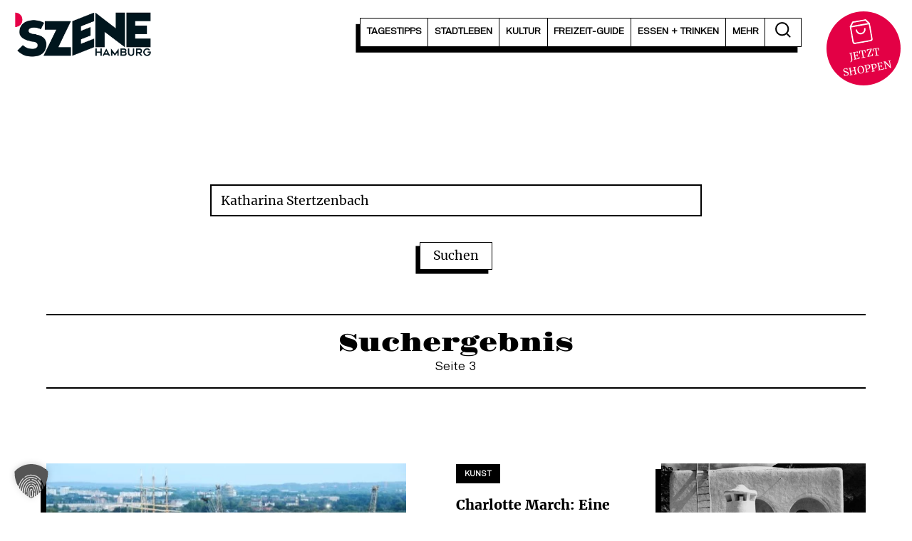

--- FILE ---
content_type: text/html; charset=UTF-8
request_url: https://szene-hamburg.com//seite/3/?s=+Katharina+Stertzenbach
body_size: 17109
content:
<!doctype html>
<html lang="de">
<head>
    <meta charset="UTF-8">
    <meta name="viewport" content="width=device-width, initial-scale=1">
    <link rel="profile" href="https://gmpg.org/xfn/11">

    <meta name='robots' content='noindex, follow' />
	<style>img:is([sizes="auto" i], [sizes^="auto," i]) { contain-intrinsic-size: 3000px 1500px }</style>
	
	<!-- This site is optimized with the Yoast SEO Premium plugin v25.0 (Yoast SEO v25.0) - https://yoast.com/wordpress/plugins/seo/ -->
	<title>Du hast nach Katharina Stertzenbach gesucht &#8211; Seite 3 von 8 &#8211; SZENE HAMBURG</title>
	<meta property="og:locale" content="de_DE" />
	<meta property="og:type" content="article" />
	<meta property="og:title" content="Du hast nach Katharina Stertzenbach gesucht &#8211; Seite 3 von 8 &#8211; SZENE HAMBURG" />
	<meta property="og:url" content="https://szene-hamburg.com/search/ Katharina Stertzenbach/" />
	<meta property="og:site_name" content="SZENE HAMBURG" />
	<meta property="og:image" content="https://szene-hamburg.com/wp-content/uploads/2022/05/Heutiges-Hafentreiben-im-Freihafen-©Michael-Zapf-klein.jpg" />
	<meta property="og:image:width" content="960"/>
	<meta property="og:image:height" content="540"/>
	<meta name="twitter:card" content="summary_large_image" />
	<meta name="twitter:title" content="Du hast nach Katharina Stertzenbach gesucht &#8211; Seite 3 von 8 &#8211; SZENE HAMBURG" />
	<meta name="twitter:site" content="@SzeneHamburg" />
	<script type="application/ld+json" class="yoast-schema-graph">{"@context":"https://schema.org","@graph":[{"@type":["CollectionPage","SearchResultsPage"],"@id":"https://szene-hamburg.com/?s=%20Katharina%20Stertzenbach","url":"https://szene-hamburg.com/?s=%20Katharina%20Stertzenbach","name":"Du hast nach Katharina Stertzenbach gesucht &#8211; Seite 3 von 8 &#8211; SZENE HAMBURG","isPartOf":{"@id":"https://szene-hamburg.com/#website"},"primaryImageOfPage":{"@id":"#primaryimage"},"image":{"@id":"#primaryimage"},"thumbnailUrl":"https://szene-hamburg.com/wp-content/uploads/2022/05/Heutiges-Hafentreiben-im-Freihafen-©Michael-Zapf-klein.jpg","inLanguage":"de"},{"@type":"ImageObject","inLanguage":"de","@id":"#primaryimage","url":"https://szene-hamburg.com/wp-content/uploads/2022/05/Heutiges-Hafentreiben-im-Freihafen-©Michael-Zapf-klein.jpg","contentUrl":"https://szene-hamburg.com/wp-content/uploads/2022/05/Heutiges-Hafentreiben-im-Freihafen-©Michael-Zapf-klein.jpg","width":960,"height":540,"caption":"Heute gibt es im alten Freihafen nur noch Hafengeschichte im Hamburger Hafenmuseum (Foto: Michael Zapf)"},{"@type":"WebSite","@id":"https://szene-hamburg.com/#website","url":"https://szene-hamburg.com/","name":"SZENE HAMBURG","description":"Das Stadtmagazin seit 1973","publisher":{"@id":"https://szene-hamburg.com/#organization"},"potentialAction":[{"@type":"SearchAction","target":{"@type":"EntryPoint","urlTemplate":"https://szene-hamburg.com/?s={search_term_string}"},"query-input":{"@type":"PropertyValueSpecification","valueRequired":true,"valueName":"search_term_string"}}],"inLanguage":"de"},{"@type":"Organization","@id":"https://szene-hamburg.com/#organization","name":"SZENE HAMBURG","url":"https://szene-hamburg.com/","logo":{"@type":"ImageObject","inLanguage":"de","@id":"https://szene-hamburg.com/#/schema/logo/image/","url":"https://szene-hamburg.com/wp-content/uploads/2015/03/szene_logo.png","contentUrl":"https://szene-hamburg.com/wp-content/uploads/2015/03/szene_logo.png","width":302,"height":98,"caption":"SZENE HAMBURG"},"image":{"@id":"https://szene-hamburg.com/#/schema/logo/image/"},"sameAs":["https://www.facebook.com/szenehamburg.stadtmagazin","https://x.com/SzeneHamburg","https://www.instagram.com/szene_hamburg/","https://www.linkedin.com/company/12532169/","https://www.youtube.com/channel/UC8CQ58CkM5De_-B1GGNlSAA","https://de.wikipedia.org/wiki/Szene_Hamburg"]}]}</script>
	<!-- / Yoast SEO Premium plugin. -->


<link rel="alternate" type="application/rss+xml" title="SZENE HAMBURG &raquo; Suchergebnis-Feed für &#8222; Katharina Stertzenbach&#8220;" href="https://szene-hamburg.com/search/+Katharina+Stertzenbach/feed/rss2/" />
<link rel='stylesheet' id='wp-block-library-css' href='https://szene-hamburg.com/wp-includes/css/dist/block-library/style.min.css?ver=6.8.3' type='text/css' media='all' />
<style id='global-styles-inline-css' type='text/css'>
:root{--wp--preset--aspect-ratio--square: 1;--wp--preset--aspect-ratio--4-3: 4/3;--wp--preset--aspect-ratio--3-4: 3/4;--wp--preset--aspect-ratio--3-2: 3/2;--wp--preset--aspect-ratio--2-3: 2/3;--wp--preset--aspect-ratio--16-9: 16/9;--wp--preset--aspect-ratio--9-16: 9/16;--wp--preset--color--black: #000000;--wp--preset--color--cyan-bluish-gray: #abb8c3;--wp--preset--color--white: #ffffff;--wp--preset--color--pale-pink: #f78da7;--wp--preset--color--vivid-red: #cf2e2e;--wp--preset--color--luminous-vivid-orange: #ff6900;--wp--preset--color--luminous-vivid-amber: #fcb900;--wp--preset--color--light-green-cyan: #7bdcb5;--wp--preset--color--vivid-green-cyan: #00d084;--wp--preset--color--pale-cyan-blue: #8ed1fc;--wp--preset--color--vivid-cyan-blue: #0693e3;--wp--preset--color--vivid-purple: #9b51e0;--wp--preset--gradient--vivid-cyan-blue-to-vivid-purple: linear-gradient(135deg,rgba(6,147,227,1) 0%,rgb(155,81,224) 100%);--wp--preset--gradient--light-green-cyan-to-vivid-green-cyan: linear-gradient(135deg,rgb(122,220,180) 0%,rgb(0,208,130) 100%);--wp--preset--gradient--luminous-vivid-amber-to-luminous-vivid-orange: linear-gradient(135deg,rgba(252,185,0,1) 0%,rgba(255,105,0,1) 100%);--wp--preset--gradient--luminous-vivid-orange-to-vivid-red: linear-gradient(135deg,rgba(255,105,0,1) 0%,rgb(207,46,46) 100%);--wp--preset--gradient--very-light-gray-to-cyan-bluish-gray: linear-gradient(135deg,rgb(238,238,238) 0%,rgb(169,184,195) 100%);--wp--preset--gradient--cool-to-warm-spectrum: linear-gradient(135deg,rgb(74,234,220) 0%,rgb(151,120,209) 20%,rgb(207,42,186) 40%,rgb(238,44,130) 60%,rgb(251,105,98) 80%,rgb(254,248,76) 100%);--wp--preset--gradient--blush-light-purple: linear-gradient(135deg,rgb(255,206,236) 0%,rgb(152,150,240) 100%);--wp--preset--gradient--blush-bordeaux: linear-gradient(135deg,rgb(254,205,165) 0%,rgb(254,45,45) 50%,rgb(107,0,62) 100%);--wp--preset--gradient--luminous-dusk: linear-gradient(135deg,rgb(255,203,112) 0%,rgb(199,81,192) 50%,rgb(65,88,208) 100%);--wp--preset--gradient--pale-ocean: linear-gradient(135deg,rgb(255,245,203) 0%,rgb(182,227,212) 50%,rgb(51,167,181) 100%);--wp--preset--gradient--electric-grass: linear-gradient(135deg,rgb(202,248,128) 0%,rgb(113,206,126) 100%);--wp--preset--gradient--midnight: linear-gradient(135deg,rgb(2,3,129) 0%,rgb(40,116,252) 100%);--wp--preset--font-size--small: 13px;--wp--preset--font-size--medium: 20px;--wp--preset--font-size--large: 36px;--wp--preset--font-size--x-large: 42px;--wp--preset--font-size--h-1: 48px;--wp--preset--font-size--h-2: 32px;--wp--preset--font-size--h-3: 24px;--wp--preset--font-size--h-4: 20px;--wp--preset--font-size--font-big: 18px;--wp--preset--spacing--20: 0.44rem;--wp--preset--spacing--30: 0.67rem;--wp--preset--spacing--40: 1rem;--wp--preset--spacing--50: 1.5rem;--wp--preset--spacing--60: 2.25rem;--wp--preset--spacing--70: 3.38rem;--wp--preset--spacing--80: 5.06rem;--wp--preset--shadow--natural: 6px 6px 9px rgba(0, 0, 0, 0.2);--wp--preset--shadow--deep: 12px 12px 50px rgba(0, 0, 0, 0.4);--wp--preset--shadow--sharp: 6px 6px 0px rgba(0, 0, 0, 0.2);--wp--preset--shadow--outlined: 6px 6px 0px -3px rgba(255, 255, 255, 1), 6px 6px rgba(0, 0, 0, 1);--wp--preset--shadow--crisp: 6px 6px 0px rgba(0, 0, 0, 1);}:where(.is-layout-flex){gap: 0.5em;}:where(.is-layout-grid){gap: 0.5em;}body .is-layout-flex{display: flex;}.is-layout-flex{flex-wrap: wrap;align-items: center;}.is-layout-flex > :is(*, div){margin: 0;}body .is-layout-grid{display: grid;}.is-layout-grid > :is(*, div){margin: 0;}:where(.wp-block-columns.is-layout-flex){gap: 2em;}:where(.wp-block-columns.is-layout-grid){gap: 2em;}:where(.wp-block-post-template.is-layout-flex){gap: 1.25em;}:where(.wp-block-post-template.is-layout-grid){gap: 1.25em;}.has-black-color{color: var(--wp--preset--color--black) !important;}.has-cyan-bluish-gray-color{color: var(--wp--preset--color--cyan-bluish-gray) !important;}.has-white-color{color: var(--wp--preset--color--white) !important;}.has-pale-pink-color{color: var(--wp--preset--color--pale-pink) !important;}.has-vivid-red-color{color: var(--wp--preset--color--vivid-red) !important;}.has-luminous-vivid-orange-color{color: var(--wp--preset--color--luminous-vivid-orange) !important;}.has-luminous-vivid-amber-color{color: var(--wp--preset--color--luminous-vivid-amber) !important;}.has-light-green-cyan-color{color: var(--wp--preset--color--light-green-cyan) !important;}.has-vivid-green-cyan-color{color: var(--wp--preset--color--vivid-green-cyan) !important;}.has-pale-cyan-blue-color{color: var(--wp--preset--color--pale-cyan-blue) !important;}.has-vivid-cyan-blue-color{color: var(--wp--preset--color--vivid-cyan-blue) !important;}.has-vivid-purple-color{color: var(--wp--preset--color--vivid-purple) !important;}.has-black-background-color{background-color: var(--wp--preset--color--black) !important;}.has-cyan-bluish-gray-background-color{background-color: var(--wp--preset--color--cyan-bluish-gray) !important;}.has-white-background-color{background-color: var(--wp--preset--color--white) !important;}.has-pale-pink-background-color{background-color: var(--wp--preset--color--pale-pink) !important;}.has-vivid-red-background-color{background-color: var(--wp--preset--color--vivid-red) !important;}.has-luminous-vivid-orange-background-color{background-color: var(--wp--preset--color--luminous-vivid-orange) !important;}.has-luminous-vivid-amber-background-color{background-color: var(--wp--preset--color--luminous-vivid-amber) !important;}.has-light-green-cyan-background-color{background-color: var(--wp--preset--color--light-green-cyan) !important;}.has-vivid-green-cyan-background-color{background-color: var(--wp--preset--color--vivid-green-cyan) !important;}.has-pale-cyan-blue-background-color{background-color: var(--wp--preset--color--pale-cyan-blue) !important;}.has-vivid-cyan-blue-background-color{background-color: var(--wp--preset--color--vivid-cyan-blue) !important;}.has-vivid-purple-background-color{background-color: var(--wp--preset--color--vivid-purple) !important;}.has-black-border-color{border-color: var(--wp--preset--color--black) !important;}.has-cyan-bluish-gray-border-color{border-color: var(--wp--preset--color--cyan-bluish-gray) !important;}.has-white-border-color{border-color: var(--wp--preset--color--white) !important;}.has-pale-pink-border-color{border-color: var(--wp--preset--color--pale-pink) !important;}.has-vivid-red-border-color{border-color: var(--wp--preset--color--vivid-red) !important;}.has-luminous-vivid-orange-border-color{border-color: var(--wp--preset--color--luminous-vivid-orange) !important;}.has-luminous-vivid-amber-border-color{border-color: var(--wp--preset--color--luminous-vivid-amber) !important;}.has-light-green-cyan-border-color{border-color: var(--wp--preset--color--light-green-cyan) !important;}.has-vivid-green-cyan-border-color{border-color: var(--wp--preset--color--vivid-green-cyan) !important;}.has-pale-cyan-blue-border-color{border-color: var(--wp--preset--color--pale-cyan-blue) !important;}.has-vivid-cyan-blue-border-color{border-color: var(--wp--preset--color--vivid-cyan-blue) !important;}.has-vivid-purple-border-color{border-color: var(--wp--preset--color--vivid-purple) !important;}.has-vivid-cyan-blue-to-vivid-purple-gradient-background{background: var(--wp--preset--gradient--vivid-cyan-blue-to-vivid-purple) !important;}.has-light-green-cyan-to-vivid-green-cyan-gradient-background{background: var(--wp--preset--gradient--light-green-cyan-to-vivid-green-cyan) !important;}.has-luminous-vivid-amber-to-luminous-vivid-orange-gradient-background{background: var(--wp--preset--gradient--luminous-vivid-amber-to-luminous-vivid-orange) !important;}.has-luminous-vivid-orange-to-vivid-red-gradient-background{background: var(--wp--preset--gradient--luminous-vivid-orange-to-vivid-red) !important;}.has-very-light-gray-to-cyan-bluish-gray-gradient-background{background: var(--wp--preset--gradient--very-light-gray-to-cyan-bluish-gray) !important;}.has-cool-to-warm-spectrum-gradient-background{background: var(--wp--preset--gradient--cool-to-warm-spectrum) !important;}.has-blush-light-purple-gradient-background{background: var(--wp--preset--gradient--blush-light-purple) !important;}.has-blush-bordeaux-gradient-background{background: var(--wp--preset--gradient--blush-bordeaux) !important;}.has-luminous-dusk-gradient-background{background: var(--wp--preset--gradient--luminous-dusk) !important;}.has-pale-ocean-gradient-background{background: var(--wp--preset--gradient--pale-ocean) !important;}.has-electric-grass-gradient-background{background: var(--wp--preset--gradient--electric-grass) !important;}.has-midnight-gradient-background{background: var(--wp--preset--gradient--midnight) !important;}.has-small-font-size{font-size: var(--wp--preset--font-size--small) !important;}.has-medium-font-size{font-size: var(--wp--preset--font-size--medium) !important;}.has-large-font-size{font-size: var(--wp--preset--font-size--large) !important;}.has-x-large-font-size{font-size: var(--wp--preset--font-size--x-large) !important;}
:where(.wp-block-post-template.is-layout-flex){gap: 1.25em;}:where(.wp-block-post-template.is-layout-grid){gap: 1.25em;}
:where(.wp-block-columns.is-layout-flex){gap: 2em;}:where(.wp-block-columns.is-layout-grid){gap: 2em;}
:root :where(.wp-block-pullquote){font-size: 1.5em;line-height: 1.6;}
</style>
<link rel='stylesheet' id='carli-style-css' href='https://szene-hamburg.com/wp-content/themes/szene-hamburg-theme/assets/styles/index.css?ver=1.0.87' type='text/css' media='' />
<link rel='stylesheet' id='borlabs-cookie-custom-css' href='https://szene-hamburg.com/wp-content/cache/borlabs-cookie/1/borlabs-cookie-1-de.css?ver=3.3.12-48' type='text/css' media='all' />
<script data-no-optimize="1" data-no-minify="1" data-cfasync="false" type="text/javascript" src="https://szene-hamburg.com/wp-content/cache/borlabs-cookie/1/borlabs-cookie-config-de.json.js?ver=3.3.12-50" id="borlabs-cookie-config-js"></script>
<link rel="https://api.w.org/" href="https://szene-hamburg.com/wp-json/" /><meta name="referrer" content="no-referrer-when-downgrade" />
<style type="text/css"> #wp-worthy-pixel { line-height: 1px; height: 1px; margin: 0; padding: 0; overflow: hidden; } </style>
<link rel="preload" href="https://szene-hamburg.com/wp-content/themes/szene-hamburg-theme/assets/_/assets_custom/fonts/gravitas-one-v15-latin-regular.woff2" crossorigin="anonymous" as="font" type="font/woff2"><link rel="preload" href="https://szene-hamburg.com/wp-content/themes/szene-hamburg-theme/assets/_/assets_custom/fonts/wordshape-vaud.woff2" crossorigin="anonymous" as="font" type="font/woff2"><link rel="preload" href="https://szene-hamburg.com/wp-content/themes/szene-hamburg-theme/assets/_/assets_custom/fonts/merriweather-v30-latin-ext-regular.woff2" crossorigin="anonymous" as="font" type="font/woff2"><link rel="preload" href="https://szene-hamburg.com/wp-content/themes/szene-hamburg-theme/assets/_/assets_custom/fonts/merriweather-v30-latin-ext-900.woff2" as="font" type="font/woff2" crossorigin="anonymous"><script type="text/javascript"> var f4_ads = [];</script><script data-borlabs-cookie-script-blocker-ignore>
if ('0' === '1' && ('0' === '1' || '1' === '1')) {
    window['gtag_enable_tcf_support'] = true;
}
window.dataLayer = window.dataLayer || [];
if (typeof gtag !== 'function') {
    function gtag() {
        dataLayer.push(arguments);
    }
}
gtag('set', 'developer_id.dYjRjMm', true);
if ('0' === '1' || '1' === '1') {
    if (window.BorlabsCookieGoogleConsentModeDefaultSet !== true) {
        let getCookieValue = function (name) {
            return document.cookie.match('(^|;)\\s*' + name + '\\s*=\\s*([^;]+)')?.pop() || '';
        };
        let cookieValue = getCookieValue('borlabs-cookie-gcs');
        let consentsFromCookie = {};
        if (cookieValue !== '') {
            consentsFromCookie = JSON.parse(decodeURIComponent(cookieValue));
        }
        let defaultValues = {
            'ad_storage': 'denied',
            'ad_user_data': 'denied',
            'ad_personalization': 'denied',
            'analytics_storage': 'denied',
            'functionality_storage': 'denied',
            'personalization_storage': 'denied',
            'security_storage': 'denied',
            'wait_for_update': 500,
        };
        gtag('consent', 'default', { ...defaultValues, ...consentsFromCookie });
    }
    window.BorlabsCookieGoogleConsentModeDefaultSet = true;
    let borlabsCookieConsentChangeHandler = function () {
        window.dataLayer = window.dataLayer || [];
        if (typeof gtag !== 'function') { function gtag(){dataLayer.push(arguments);} }

        let getCookieValue = function (name) {
            return document.cookie.match('(^|;)\\s*' + name + '\\s*=\\s*([^;]+)')?.pop() || '';
        };
        let cookieValue = getCookieValue('borlabs-cookie-gcs');
        let consentsFromCookie = {};
        if (cookieValue !== '') {
            consentsFromCookie = JSON.parse(decodeURIComponent(cookieValue));
        }

        consentsFromCookie.analytics_storage = BorlabsCookie.Consents.hasConsent('google-analytics') ? 'granted' : 'denied';

        BorlabsCookie.CookieLibrary.setCookie(
            'borlabs-cookie-gcs',
            JSON.stringify(consentsFromCookie),
            BorlabsCookie.Settings.automaticCookieDomainAndPath.value ? '' : BorlabsCookie.Settings.cookieDomain.value,
            BorlabsCookie.Settings.cookiePath.value,
            BorlabsCookie.Cookie.getPluginCookie().expires,
            BorlabsCookie.Settings.cookieSecure.value,
            BorlabsCookie.Settings.cookieSameSite.value
        );
    }
    document.addEventListener('borlabs-cookie-consent-saved', borlabsCookieConsentChangeHandler);
    document.addEventListener('borlabs-cookie-handle-unblock', borlabsCookieConsentChangeHandler);
}
if ('0' === '1') {
    gtag("js", new Date());
    gtag("config", "G-B7TDWNFRBL", {"anonymize_ip": true});

    (function (w, d, s, i) {
        var f = d.getElementsByTagName(s)[0],
            j = d.createElement(s);
        j.async = true;
        j.src =
            "https://www.googletagmanager.com/gtag/js?id=" + i;
        f.parentNode.insertBefore(j, f);
    })(window, document, "script", "G-B7TDWNFRBL");
}
</script><link rel="icon" href="https://szene-hamburg.com/wp-content/uploads/2023/02/cropped-SZENE_Favicon-32x32.png" sizes="32x32" />
<link rel="icon" href="https://szene-hamburg.com/wp-content/uploads/2023/02/cropped-SZENE_Favicon-192x192.png" sizes="192x192" />
<link rel="apple-touch-icon" href="https://szene-hamburg.com/wp-content/uploads/2023/02/cropped-SZENE_Favicon-180x180.png" />
<meta name="msapplication-TileImage" content="https://szene-hamburg.com/wp-content/uploads/2023/02/cropped-SZENE_Favicon-270x270.png" />
</head>

<body class="search search-results paged wp-custom-logo wp-embed-responsive paged-3 search-paged-3 wp-theme-szene-hamburg-theme" id="start">

<a class="skip-link screen-reader-text" href="#primary">Zum Inhalt springen</a>
<div id="page" class="site">
    <header id="masthead" class="site-header site-header--default">

    <div class="site-header_anchor">
        <div class="site-header_block site-header_block--main">
            <div class="site-header_block_inner">
                <div class="container">
                    <div class="site-header-wrapper">
                        <div class="site-header_branding">
                            <a href="https://szene-hamburg.com/" class="custom-logo-link" rel="home"><img width="2131" height="689" src="https://szene-hamburg.com/wp-content/uploads/2024/01/cropped-SZENE_PNG.png" class="custom-logo" alt="SZENE Logo" decoding="async" fetchpriority="high" srcset="https://szene-hamburg.com/wp-content/uploads/2024/01/cropped-SZENE_PNG.png 2131w, https://szene-hamburg.com/wp-content/uploads/2024/01/cropped-SZENE_PNG-500x162.png 500w, https://szene-hamburg.com/wp-content/uploads/2024/01/cropped-SZENE_PNG-1000x323.png 1000w, https://szene-hamburg.com/wp-content/uploads/2024/01/cropped-SZENE_PNG-1536x497.png 1536w, https://szene-hamburg.com/wp-content/uploads/2024/01/cropped-SZENE_PNG-2048x662.png 2048w, https://szene-hamburg.com/wp-content/uploads/2024/01/cropped-SZENE_PNG-1320x427.png 1320w" sizes="(max-width: 2131px) 100vw, 2131px" /></a>                        </div>
                        <div class="menu-right">
                            <div class="menu-wrapper">

                                <nav id="navigation-header" class="nav-menu nav-menu--dropdown"><ul id="menu-hauptmenue" class="menu menu--flex menu--head"><li id="menu-item-89228" class="menu-item menu-item-type-custom menu-item-object-custom menu-item-has-children menu-item-89228"><a href="/tagestipps/"><span>Tagestipps</span></a>
<ul class="sub-menu">
	<li id="menu-item-89229" class="menu-item menu-item-type-custom menu-item-object-custom menu-item-89229"><a href="/tagestipps/heute/"><span>Heute</span></a></li>
	<li id="menu-item-89230" class="menu-item menu-item-type-custom menu-item-object-custom menu-item-89230"><a href="/tagestipps/morgen/"><span>Morgen</span></a></li>
	<li id="menu-item-89231" class="menu-item menu-item-type-custom menu-item-object-custom menu-item-89231"><a href="/tagestipps/uebermorgen/"><span>Übermorgen</span></a></li>
	<li id="menu-item-92401" class="menu-item menu-item-type-custom menu-item-object-custom menu-item-92401"><a href="/tagestipps/verpasst/"><span>Schön war&#8217;s</span></a></li>
	<li id="menu-item-152685" class="menu-item menu-item-type-custom menu-item-object-custom menu-item-152685"><a href="https://veranstaltungen.szene-hamburg.com/region/"><span>Veranstaltungskalender</span></a></li>
</ul>
</li>
<li id="menu-item-89232" class="menu-item menu-item-type-taxonomy menu-item-object-category menu-item-has-children menu-item-89232"><a href="https://szene-hamburg.com/stadtleben/"><span>Stadtleben</span></a>
<ul class="sub-menu">
	<li id="menu-item-92105" class="menu-item menu-item-type-taxonomy menu-item-object-category menu-item-92105"><a href="https://szene-hamburg.com/stadtleben/gesellschaft/"><span>Gesellschaft</span></a></li>
	<li id="menu-item-89235" class="menu-item menu-item-type-taxonomy menu-item-object-category menu-item-89235"><a href="https://szene-hamburg.com/stadtleben/szenezeigen/"><span>SZENEzeigen</span></a></li>
	<li id="menu-item-89233" class="menu-item menu-item-type-taxonomy menu-item-object-category menu-item-89233"><a href="https://szene-hamburg.com/stadtleben/hamburger-des-monats/"><span>Hamburger/in des Monats</span></a></li>
	<li id="menu-item-117638" class="menu-item menu-item-type-taxonomy menu-item-object-category menu-item-117638"><a href="https://szene-hamburg.com/stadtleben/einkaufen/"><span>Einkaufen</span></a></li>
	<li id="menu-item-89234" class="menu-item menu-item-type-taxonomy menu-item-object-category menu-item-89234"><a href="https://szene-hamburg.com/stadtleben/sport/"><span>Sport</span></a></li>
</ul>
</li>
<li id="menu-item-90291" class="menu-item menu-item-type-taxonomy menu-item-object-category menu-item-has-children menu-item-90291"><a href="https://szene-hamburg.com/kultur/"><span>Kultur</span></a>
<ul class="sub-menu">
	<li id="menu-item-90293" class="menu-item menu-item-type-taxonomy menu-item-object-category menu-item-90293"><a href="https://szene-hamburg.com/kultur/film/"><span>Film</span></a></li>
	<li id="menu-item-157669" class="menu-item menu-item-type-custom menu-item-object-custom menu-item-157669"><a href="https://kino.szene-hamburg.com/region/?filme"><span>Kinoprogramm</span></a></li>
	<li id="menu-item-90294" class="menu-item menu-item-type-taxonomy menu-item-object-category menu-item-90294"><a href="https://szene-hamburg.com/kultur/theater/"><span>Theater</span></a></li>
	<li id="menu-item-90298" class="menu-item menu-item-type-taxonomy menu-item-object-category menu-item-90298"><a href="https://szene-hamburg.com/kultur/literatur/"><span>Literatur</span></a></li>
	<li id="menu-item-90931" class="menu-item menu-item-type-taxonomy menu-item-object-category menu-item-90931"><a href="https://szene-hamburg.com/kultur/museum/"><span>Museum</span></a></li>
	<li id="menu-item-90296" class="menu-item menu-item-type-taxonomy menu-item-object-category menu-item-90296"><a href="https://szene-hamburg.com/kultur/kunst/"><span>Kunst</span></a></li>
	<li id="menu-item-90292" class="menu-item menu-item-type-taxonomy menu-item-object-category menu-item-90292"><a href="https://szene-hamburg.com/kultur/musik/"><span>Musik</span></a></li>
	<li id="menu-item-90295" class="menu-item menu-item-type-taxonomy menu-item-object-category menu-item-90295"><a href="https://szene-hamburg.com/kultur/nachtleben/"><span>Nachtleben</span></a></li>
</ul>
</li>
<li id="menu-item-141777" class="menu-item menu-item-type-taxonomy menu-item-object-category menu-item-141777"><a href="https://szene-hamburg.com/freizeit-guide/"><span>FREIZEIT-Guide</span></a></li>
<li id="menu-item-89243" class="menu-item menu-item-type-post_type menu-item-object-page menu-item-89243"><a href="https://szene-hamburg.com/essen-trinken/"><span>Essen + Trinken</span></a></li>
<li id="menu-item-90317" class="menu-item menu-item-type-custom menu-item-object-custom menu-item-has-children menu-item-90317"><a href="https://szene-hamburg.com/?=start"><span>Mehr</span></a>
<ul class="sub-menu">
	<li id="menu-item-90930" class="menu-item menu-item-type-taxonomy menu-item-object-category menu-item-90930"><a href="https://szene-hamburg.com/rausgehen/"><span>Rausgehen</span></a></li>
	<li id="menu-item-90929" class="menu-item menu-item-type-taxonomy menu-item-object-category menu-item-90929"><a href="https://szene-hamburg.com/bildung/"><span>Bildung</span></a></li>
	<li id="menu-item-134507" class="menu-item menu-item-type-taxonomy menu-item-object-category menu-item-134507"><a href="https://szene-hamburg.com/promotion/"><span>Promotion</span></a></li>
	<li id="menu-item-90318" class="menu-item menu-item-type-taxonomy menu-item-object-category menu-item-90318"><a href="https://szene-hamburg.com/verlosungen/"><span>Verlosungen</span></a></li>
	<li id="menu-item-94301" class="menu-item menu-item-type-post_type menu-item-object-page menu-item-94301"><a href="https://szene-hamburg.com/mediadaten/"><span>Mediadaten &#038; Kontakt</span></a></li>
</ul>
</li>
</ul></nav>                                <a href="#" class="search-toggle" data-offcanvas-toggle="search_input_panel"
                                   aria-label="öffne die Suche">
                                    <span class="icon-search">
                                        <svg xmlns="http://www.w3.org/2000/svg" width="21.322" height="21.322"
                                             viewBox="0 0 21.322 21.322"><g transform="translate(-3.5 -3.5)"><path
                                                        d="M21.307,12.9a8.4,8.4,0,1,1-8.4-8.4,8.4,8.4,0,0,1,8.4,8.4Z"
                                                        transform="translate(0 0)" fill="none" stroke="#000"
                                                        stroke-linecap="round" stroke-linejoin="round"
                                                        stroke-width="2"/><path d="M29.544,29.544l-4.569-4.569"
                                                                                transform="translate(-6.137 -6.137)"
                                                                                fill="none" stroke="#000"
                                                                                stroke-linecap="round"
                                                                                stroke-linejoin="round"
                                                                                stroke-width="2"/></g></svg>
                                    </span>
                                </a>


                                
                                <div class="offcanvas-toggle show-mobile">
                                    <div  aria-haspopup="true" data-offcanvas-toggle="side_nav" aria-controls="offcanvas-panel-side_nav" tabindex="0" class="offcanvas-layer__toggle carli_icon carli_icon--hamburger"><span class="carli_icon__inner"></span></div>                                    <span data-offcanvas-toggle="side_nav" tabindex="-1" aria-hidden="true"></span>
                                </div>

                            </div>
                                                            <div class="header-shop-teaser">
                                    <a href="https://shop.szene-hamburg.com/" target="_blank" rel="external">

                                        <div class="header-shop-teaser-content">
                                            <svg xmlns="http://www.w3.org/2000/svg" width="29" height="32"
                                                 viewBox="0 0 29 32">
                                                <g transform="translate(-3.5 -2)">
                                                    <path d="M9,3,4.5,9V30a3,3,0,0,0,3,3h21a3,3,0,0,0,3-3V9L27,3Z"
                                                          fill="none" stroke="#fff" stroke-linecap="round"
                                                          stroke-linejoin="round" stroke-width="2"/>
                                                    <path d="M4.5,9h27" fill="none" stroke="#fff"
                                                          stroke-linecap="round"
                                                          stroke-linejoin="round" stroke-width="2"/>
                                                    <path d="M24,15a6,6,0,0,1-12,0" fill="none" stroke="#fff"
                                                          stroke-linecap="round" stroke-linejoin="round"
                                                          stroke-width="2"/>
                                                </g>
                                            </svg>
                                            <span class="header-shop-teaser-content-mobile">SHOP</span><span
                                                    class="header-shop-teaser-content-desktop">JETZT SHOPPEN</span>
                                        </div>
                                    </a>
                                </div>
                                                    </div>
                    </div>
                </div>
            </div>
        </div>

    </div>

</header><!-- #masthead -->


<div id="offcanvas-panel-side_nav" class="offcanvas-panel offcanvas-panel--right " style="display:none;" data-offcanvas-name="side_nav" data-offcanvas-position="right"><div class="offcanvas-panel__inner"><div class="offcanvas-panel__main" tabindex="0"><div class="offcanvas-panel__body"><nav id="navigation-primary-mobile" class="nav-menu nav-menu--collapse"><ul id="navigation-offcanvas" class="menu menu--list"><li class="menu-item menu-item-type-custom menu-item-object-custom menu-item-has-children menu-item-89228"><a href="/tagestipps/"><span>Tagestipps</span></a><div class="menu-item-submenu-trigger"></div>
<div class="sub-menu__wrapper"><ul class="sub-menu">
	<li class="menu-item menu-item-type-custom menu-item-object-custom menu-item-89229"><a href="/tagestipps/heute/"><span>Heute</span></a></li>
	<li class="menu-item menu-item-type-custom menu-item-object-custom menu-item-89230"><a href="/tagestipps/morgen/"><span>Morgen</span></a></li>
	<li class="menu-item menu-item-type-custom menu-item-object-custom menu-item-89231"><a href="/tagestipps/uebermorgen/"><span>Übermorgen</span></a></li>
	<li class="menu-item menu-item-type-custom menu-item-object-custom menu-item-92401"><a href="/tagestipps/verpasst/"><span>Schön war&#8217;s</span></a></li>
	<li class="menu-item menu-item-type-custom menu-item-object-custom menu-item-152685"><a href="https://veranstaltungen.szene-hamburg.com/region/"><span>Veranstaltungskalender</span></a></li>
</ul></div>
</li>
<li class="menu-item menu-item-type-taxonomy menu-item-object-category menu-item-has-children menu-item-89232"><a href="https://szene-hamburg.com/stadtleben/"><span>Stadtleben</span></a><div class="menu-item-submenu-trigger"></div>
<div class="sub-menu__wrapper"><ul class="sub-menu">
	<li class="menu-item menu-item-type-taxonomy menu-item-object-category menu-item-92105"><a href="https://szene-hamburg.com/stadtleben/gesellschaft/"><span>Gesellschaft</span></a></li>
	<li class="menu-item menu-item-type-taxonomy menu-item-object-category menu-item-89235"><a href="https://szene-hamburg.com/stadtleben/szenezeigen/"><span>SZENEzeigen</span></a></li>
	<li class="menu-item menu-item-type-taxonomy menu-item-object-category menu-item-89233"><a href="https://szene-hamburg.com/stadtleben/hamburger-des-monats/"><span>Hamburger/in des Monats</span></a></li>
	<li class="menu-item menu-item-type-taxonomy menu-item-object-category menu-item-117638"><a href="https://szene-hamburg.com/stadtleben/einkaufen/"><span>Einkaufen</span></a></li>
	<li class="menu-item menu-item-type-taxonomy menu-item-object-category menu-item-89234"><a href="https://szene-hamburg.com/stadtleben/sport/"><span>Sport</span></a></li>
</ul></div>
</li>
<li class="menu-item menu-item-type-taxonomy menu-item-object-category menu-item-has-children menu-item-90291"><a href="https://szene-hamburg.com/kultur/"><span>Kultur</span></a><div class="menu-item-submenu-trigger"></div>
<div class="sub-menu__wrapper"><ul class="sub-menu">
	<li class="menu-item menu-item-type-taxonomy menu-item-object-category menu-item-90293"><a href="https://szene-hamburg.com/kultur/film/"><span>Film</span></a></li>
	<li class="menu-item menu-item-type-custom menu-item-object-custom menu-item-157669"><a href="https://kino.szene-hamburg.com/region/?filme"><span>Kinoprogramm</span></a></li>
	<li class="menu-item menu-item-type-taxonomy menu-item-object-category menu-item-90294"><a href="https://szene-hamburg.com/kultur/theater/"><span>Theater</span></a></li>
	<li class="menu-item menu-item-type-taxonomy menu-item-object-category menu-item-90298"><a href="https://szene-hamburg.com/kultur/literatur/"><span>Literatur</span></a></li>
	<li class="menu-item menu-item-type-taxonomy menu-item-object-category menu-item-90931"><a href="https://szene-hamburg.com/kultur/museum/"><span>Museum</span></a></li>
	<li class="menu-item menu-item-type-taxonomy menu-item-object-category menu-item-90296"><a href="https://szene-hamburg.com/kultur/kunst/"><span>Kunst</span></a></li>
	<li class="menu-item menu-item-type-taxonomy menu-item-object-category menu-item-90292"><a href="https://szene-hamburg.com/kultur/musik/"><span>Musik</span></a></li>
	<li class="menu-item menu-item-type-taxonomy menu-item-object-category menu-item-90295"><a href="https://szene-hamburg.com/kultur/nachtleben/"><span>Nachtleben</span></a></li>
</ul></div>
</li>
<li class="menu-item menu-item-type-taxonomy menu-item-object-category menu-item-141777"><a href="https://szene-hamburg.com/freizeit-guide/"><span>FREIZEIT-Guide</span></a></li>
<li class="menu-item menu-item-type-post_type menu-item-object-page menu-item-89243"><a href="https://szene-hamburg.com/essen-trinken/"><span>Essen + Trinken</span></a></li>
<li class="menu-item menu-item-type-custom menu-item-object-custom menu-item-has-children menu-item-90317"><a href="https://szene-hamburg.com/?=start"><span>Mehr</span></a><div class="menu-item-submenu-trigger"></div>
<div class="sub-menu__wrapper"><ul class="sub-menu">
	<li class="menu-item menu-item-type-taxonomy menu-item-object-category menu-item-90930"><a href="https://szene-hamburg.com/rausgehen/"><span>Rausgehen</span></a></li>
	<li class="menu-item menu-item-type-taxonomy menu-item-object-category menu-item-90929"><a href="https://szene-hamburg.com/bildung/"><span>Bildung</span></a></li>
	<li class="menu-item menu-item-type-taxonomy menu-item-object-category menu-item-134507"><a href="https://szene-hamburg.com/promotion/"><span>Promotion</span></a></li>
	<li class="menu-item menu-item-type-taxonomy menu-item-object-category menu-item-90318"><a href="https://szene-hamburg.com/verlosungen/"><span>Verlosungen</span></a></li>
	<li class="menu-item menu-item-type-post_type menu-item-object-page menu-item-94301"><a href="https://szene-hamburg.com/mediadaten/"><span>Mediadaten &#038; Kontakt</span></a></li>
</ul></div>
</li>
</ul></nav></div></div></div></div><div id="offcanvas-panel-search-input" class="offcanvas-panel offcanvas-panel--layer " style="display:none;" data-offcanvas-name="search_input_panel" data-offcanvas-position="layer"><div class="offcanvas-panel__inner"><div class="offcanvas-panel__main" tabindex="0"><div class="offcanvas-panel__body"><div data-offcanvas-toggle="search_input_panel" class="panel-close"><span class="carli_icon__inner"></span></div><div class="search-form-container"><form role="search" method="get" class="search-form" action="https://szene-hamburg.com/">
				<label>
					<span class="screen-reader-text">Suche nach:</span>
					<input type="search" class="search-field" placeholder="Suchen …" value=" Katharina Stertzenbach" name="s" />
				</label>
				<input type="submit" class="search-submit" value="Suchen" />
			</form><div class="event-links-wrapper"></div></div></div></div></div></div><div class="f4-ad f4-ad-desktop" data-slot="1"></div>
<!--<div class="ad ad-desktop-banner">-->
<!--    <a href="https://www.messe-stuttgart.de/reisenhamburg/besucher/die-messen/genussreise">-->
<!--        <img height="90" width="728" src="/wp-content/uploads/2023/01/image001.jpg" alt="ad banner">-->
<!--    </a>-->
<!--</div>-->

    <main id="primary" class="site-main">

        <div class="container">
            <div class="search-form-container"><form role="search" method="get" class="search-form" action="https://szene-hamburg.com/">
				<label>
					<span class="screen-reader-text">Suche nach:</span>
					<input type="search" class="search-field" placeholder="Suchen …" value=" Katharina Stertzenbach" name="s" />
				</label>
				<input type="submit" class="search-submit" value="Suchen" />
			</form></div>
            
            <header class="page-header">
                <div class="page-title-wrap">
                    <h1 class="page-title"><span>Suchergebnis</span><br>Seite 3                    </h1>
                                    </div>


            </header><!-- .page-header -->


            <div class="post-teaser__group post-teaser__group-archive"><article id="post-82902" class="post-teaser post-82902 "><a href="https://szene-hamburg.com/stadtleben/" class="entry-category cat-id_48">Stadtleben</a>	<div class="column-image"><a aria-hidden="true" tabindex="-1" href="https://szene-hamburg.com/hafen-museum-geschichte/" target="_self" aria-label="Auf den Spuren der Hafengeschichte"><div class="carli_image-container post-thumbnail" ><img width="520" height="292" src="https://szene-hamburg.com/wp-content/uploads/2022/05/Heutiges-Hafentreiben-im-Freihafen-©Michael-Zapf-klein-520x292.jpg" class="attachment-mid-teaser size-mid-teaser" alt="Heutiges Hafentreiben im Freihafen ©Michael Zapf -klein" decoding="async" srcset="https://szene-hamburg.com/wp-content/uploads/2022/05/Heutiges-Hafentreiben-im-Freihafen-©Michael-Zapf-klein-520x292.jpg 520w, https://szene-hamburg.com/wp-content/uploads/2022/05/Heutiges-Hafentreiben-im-Freihafen-©Michael-Zapf-klein-500x281.jpg 500w, https://szene-hamburg.com/wp-content/uploads/2022/05/Heutiges-Hafentreiben-im-Freihafen-©Michael-Zapf-klein-375x211.jpg 375w, https://szene-hamburg.com/wp-content/uploads/2022/05/Heutiges-Hafentreiben-im-Freihafen-©Michael-Zapf-klein-150x84.jpg 150w, https://szene-hamburg.com/wp-content/uploads/2022/05/Heutiges-Hafentreiben-im-Freihafen-©Michael-Zapf-klein-750x422.jpg 750w, https://szene-hamburg.com/wp-content/uploads/2022/05/Heutiges-Hafentreiben-im-Freihafen-©Michael-Zapf-klein-768x432.jpg 768w, https://szene-hamburg.com/wp-content/uploads/2022/05/Heutiges-Hafentreiben-im-Freihafen-©Michael-Zapf-klein-705x397.jpg 705w, https://szene-hamburg.com/wp-content/uploads/2022/05/Heutiges-Hafentreiben-im-Freihafen-©Michael-Zapf-klein-450x253.jpg 450w, https://szene-hamburg.com/wp-content/uploads/2022/05/Heutiges-Hafentreiben-im-Freihafen-©Michael-Zapf-klein.jpg 960w" sizes="(max-width: 520px) 100vw, 520px" /></div></a>	</div>	<div class="column-content"><header class="entry-header"><a href="https://szene-hamburg.com/stadtleben/" class="entry-category cat-id_48">Stadtleben</a><a href="https://szene-hamburg.com/hafen-museum-geschichte/" target="_self" aria-label="Auf den Spuren der Hafengeschichte"><h2 class="entry-title">Auf den Spuren der Hafengeschichte</h2></a></header><div class="author-name">Von <a href="https://szene-hamburg.com/team/katharina-stertzenbach/">Katharina Stertzenbach</a></div>	</div></article><article id="post-83068" class="post-teaser post-83068 "><a href="https://szene-hamburg.com/kultur/kunst/" class="entry-category cat-id_41">Kunst</a>	<div class="column-image"><a aria-hidden="true" tabindex="-1" href="https://szene-hamburg.com/werkschau-charlotte-march-sammlung-falckenberg/" target="_self" aria-label="Charlotte March: Eine Werkschau"><div class="carli_image-container post-thumbnail" ><img width="520" height="292" src="https://szene-hamburg.com/wp-content/uploads/2022/05/CharlotteMarch_House-of-Prince-Enrico-d-´Assia-2-2324R1-klein-520x292.jpg" class="attachment-mid-teaser size-mid-teaser" alt="Charlotte March House-of-Prince-Enrico-d-´Assia-2-2324R1-klein" decoding="async" srcset="https://szene-hamburg.com/wp-content/uploads/2022/05/CharlotteMarch_House-of-Prince-Enrico-d-´Assia-2-2324R1-klein-520x292.jpg 520w, https://szene-hamburg.com/wp-content/uploads/2022/05/CharlotteMarch_House-of-Prince-Enrico-d-´Assia-2-2324R1-klein-500x281.jpg 500w, https://szene-hamburg.com/wp-content/uploads/2022/05/CharlotteMarch_House-of-Prince-Enrico-d-´Assia-2-2324R1-klein-375x211.jpg 375w, https://szene-hamburg.com/wp-content/uploads/2022/05/CharlotteMarch_House-of-Prince-Enrico-d-´Assia-2-2324R1-klein-150x84.jpg 150w, https://szene-hamburg.com/wp-content/uploads/2022/05/CharlotteMarch_House-of-Prince-Enrico-d-´Assia-2-2324R1-klein-750x422.jpg 750w, https://szene-hamburg.com/wp-content/uploads/2022/05/CharlotteMarch_House-of-Prince-Enrico-d-´Assia-2-2324R1-klein-768x432.jpg 768w, https://szene-hamburg.com/wp-content/uploads/2022/05/CharlotteMarch_House-of-Prince-Enrico-d-´Assia-2-2324R1-klein-705x397.jpg 705w, https://szene-hamburg.com/wp-content/uploads/2022/05/CharlotteMarch_House-of-Prince-Enrico-d-´Assia-2-2324R1-klein-450x253.jpg 450w, https://szene-hamburg.com/wp-content/uploads/2022/05/CharlotteMarch_House-of-Prince-Enrico-d-´Assia-2-2324R1-klein.jpg 960w" sizes="(max-width: 520px) 100vw, 520px" /></div></a>	</div>	<div class="column-content"><header class="entry-header"><a href="https://szene-hamburg.com/kultur/kunst/" class="entry-category cat-id_41">Kunst</a><a href="https://szene-hamburg.com/werkschau-charlotte-march-sammlung-falckenberg/" target="_self" aria-label="Charlotte March: Eine Werkschau"><h2 class="entry-title">Charlotte March: Eine Werkschau</h2></a></header><div class="author-name">Von <a href="https://szene-hamburg.com/team/katharina-stertzenbach/">Katharina Stertzenbach</a></div>	</div></article><article id="post-83342" class="post-teaser post-83342 "><a href="https://szene-hamburg.com/stadtleben/" class="entry-category cat-id_48">Stadtleben</a>	<div class="column-image"><a aria-hidden="true" tabindex="-1" href="https://szene-hamburg.com/radio-sender-ahoy/" target="_self" aria-label="Hamburgs neuer Radiosender: Ahoy"><div class="carli_image-container post-thumbnail" ><img width="520" height="292" src="https://szene-hamburg.com/wp-content/uploads/2021/12/radio-on-air-hamburg-c-fringer-cat-unsplash-520x292.jpg" class="attachment-mid-teaser size-mid-teaser" alt="Ab Janaur 2022 sendet der Radiosender ByteFM in Hamburg rund um die Uhr auf UKW, das Aus für 917xfm und FluxFM in der Hansestadt (Foto: unsplash/Fringer Cat)" decoding="async" srcset="https://szene-hamburg.com/wp-content/uploads/2021/12/radio-on-air-hamburg-c-fringer-cat-unsplash-520x292.jpg 520w, https://szene-hamburg.com/wp-content/uploads/2021/12/radio-on-air-hamburg-c-fringer-cat-unsplash-500x281.jpg 500w, https://szene-hamburg.com/wp-content/uploads/2021/12/radio-on-air-hamburg-c-fringer-cat-unsplash-375x211.jpg 375w, https://szene-hamburg.com/wp-content/uploads/2021/12/radio-on-air-hamburg-c-fringer-cat-unsplash-150x84.jpg 150w, https://szene-hamburg.com/wp-content/uploads/2021/12/radio-on-air-hamburg-c-fringer-cat-unsplash-750x422.jpg 750w, https://szene-hamburg.com/wp-content/uploads/2021/12/radio-on-air-hamburg-c-fringer-cat-unsplash-768x432.jpg 768w, https://szene-hamburg.com/wp-content/uploads/2021/12/radio-on-air-hamburg-c-fringer-cat-unsplash-705x397.jpg 705w, https://szene-hamburg.com/wp-content/uploads/2021/12/radio-on-air-hamburg-c-fringer-cat-unsplash-450x253.jpg 450w, https://szene-hamburg.com/wp-content/uploads/2021/12/radio-on-air-hamburg-c-fringer-cat-unsplash.jpg 960w" sizes="(max-width: 520px) 100vw, 520px" /></div></a>	</div>	<div class="column-content"><header class="entry-header"><a href="https://szene-hamburg.com/stadtleben/" class="entry-category cat-id_48">Stadtleben</a><a href="https://szene-hamburg.com/radio-sender-ahoy/" target="_self" aria-label="Hamburgs neuer Radiosender: Ahoy"><h2 class="entry-title">Hamburgs neuer Radiosender: Ahoy</h2></a></header><div class="author-name">Von <a href="https://szene-hamburg.com/team/katharina-stertzenbach/">Katharina Stertzenbach</a></div>	</div></article><article id="post-83546" class="post-teaser post-83546 "><a href="https://szene-hamburg.com/kultur/" class="entry-category cat-id_38">Kultur</a>	<div class="column-image"><a aria-hidden="true" tabindex="-1" href="https://szene-hamburg.com/kunst-hamburg-ausstellungen-gallerien-museen/" target="_self" aria-label="Kunst in Hamburg: Juni 2022"><div class="carli_image-container post-thumbnail" ><img width="520" height="292" src="https://szene-hamburg.com/wp-content/uploads/2022/06/art-c-unsplash_AliceDonovanRouse-klein-520x292.jpg" class="attachment-mid-teaser size-mid-teaser" alt="art-c-unsplash_AliceDonovanRouse-klein" decoding="async"  srcset="https://szene-hamburg.com/wp-content/uploads/2022/06/art-c-unsplash_AliceDonovanRouse-klein-520x292.jpg 520w, https://szene-hamburg.com/wp-content/uploads/2022/06/art-c-unsplash_AliceDonovanRouse-klein-500x281.jpg 500w, https://szene-hamburg.com/wp-content/uploads/2022/06/art-c-unsplash_AliceDonovanRouse-klein-375x211.jpg 375w, https://szene-hamburg.com/wp-content/uploads/2022/06/art-c-unsplash_AliceDonovanRouse-klein-150x84.jpg 150w, https://szene-hamburg.com/wp-content/uploads/2022/06/art-c-unsplash_AliceDonovanRouse-klein-750x422.jpg 750w, https://szene-hamburg.com/wp-content/uploads/2022/06/art-c-unsplash_AliceDonovanRouse-klein-768x432.jpg 768w, https://szene-hamburg.com/wp-content/uploads/2022/06/art-c-unsplash_AliceDonovanRouse-klein-705x397.jpg 705w, https://szene-hamburg.com/wp-content/uploads/2022/06/art-c-unsplash_AliceDonovanRouse-klein-450x253.jpg 450w, https://szene-hamburg.com/wp-content/uploads/2022/06/art-c-unsplash_AliceDonovanRouse-klein.jpg 960w" sizes="auto, (max-width: 520px) 100vw, 520px" /></div></a>	</div>	<div class="column-content"><header class="entry-header"><a href="https://szene-hamburg.com/kultur/" class="entry-category cat-id_38">Kultur</a><a href="https://szene-hamburg.com/kunst-hamburg-ausstellungen-gallerien-museen/" target="_self" aria-label="Kunst in Hamburg: Juni 2022"><h2 class="entry-title">Kunst in Hamburg: Juni 2022</h2></a></header><div class="author-name">Von <a href="https://szene-hamburg.com/team/katharina-stertzenbach/">Katharina Stertzenbach</a></div>	</div></article></div><div class="post-teaser__group post-teaser__group-archive"><article id="post-84407" class="post-teaser post-84407 "><a href="https://szene-hamburg.com/stadtleben/" class="entry-category cat-id_48">Stadtleben</a>	<div class="column-image"><a aria-hidden="true" tabindex="-1" href="https://szene-hamburg.com/sommer-spots-ferien/" target="_self" aria-label="Die besten Spots im Sommer"><div class="carli_image-container post-thumbnail" ><img width="520" height="292" src="https://szene-hamburg.com/wp-content/uploads/2022/07/Summer-in-the-city_-Foto_-tim-hufnerunsplash-520x292.jpg" class="attachment-mid-teaser size-mid-teaser" alt="Summer-in-the-city_-Foto_-tim-hufnerunsplash" decoding="async" loading="lazy" srcset="https://szene-hamburg.com/wp-content/uploads/2022/07/Summer-in-the-city_-Foto_-tim-hufnerunsplash-520x292.jpg 520w, https://szene-hamburg.com/wp-content/uploads/2022/07/Summer-in-the-city_-Foto_-tim-hufnerunsplash-500x281.jpg 500w, https://szene-hamburg.com/wp-content/uploads/2022/07/Summer-in-the-city_-Foto_-tim-hufnerunsplash-375x211.jpg 375w, https://szene-hamburg.com/wp-content/uploads/2022/07/Summer-in-the-city_-Foto_-tim-hufnerunsplash-150x84.jpg 150w, https://szene-hamburg.com/wp-content/uploads/2022/07/Summer-in-the-city_-Foto_-tim-hufnerunsplash-750x422.jpg 750w, https://szene-hamburg.com/wp-content/uploads/2022/07/Summer-in-the-city_-Foto_-tim-hufnerunsplash-768x432.jpg 768w, https://szene-hamburg.com/wp-content/uploads/2022/07/Summer-in-the-city_-Foto_-tim-hufnerunsplash-705x397.jpg 705w, https://szene-hamburg.com/wp-content/uploads/2022/07/Summer-in-the-city_-Foto_-tim-hufnerunsplash-450x253.jpg 450w, https://szene-hamburg.com/wp-content/uploads/2022/07/Summer-in-the-city_-Foto_-tim-hufnerunsplash.jpg 960w" sizes="auto, (max-width: 520px) 100vw, 520px" /></div></a>	</div>	<div class="column-content"><header class="entry-header"><a href="https://szene-hamburg.com/stadtleben/" class="entry-category cat-id_48">Stadtleben</a><a href="https://szene-hamburg.com/sommer-spots-ferien/" target="_self" aria-label="Die besten Spots im Sommer"><h2 class="entry-title">Die besten Spots im Sommer</h2></a></header><div class="author-name">Von <a href="https://szene-hamburg.com/team/gesa-buerster/">Gesa Bürster</a> und <a href="https://szene-hamburg.com/team/szene-hamburg-redaktion-2/">SZENE HAMBURG-Redaktion</a></div>	</div></article><article id="post-84509" class="post-teaser post-84509 "><a href="https://szene-hamburg.com/kultur/literatur/" class="entry-category cat-id_44">Literatur</a>	<div class="column-image"><a aria-hidden="true" tabindex="-1" href="https://szene-hamburg.com/buchtipp-sommer/" target="_self" aria-label="Buchtipps: Stoff für schöne Stunden"><div class="carli_image-container post-thumbnail" ><img width="520" height="292" src="https://szene-hamburg.com/wp-content/uploads/2022/07/sommer_lesen-c-unsplash_AaronBurden-klein-520x292.jpg" class="attachment-mid-teaser size-mid-teaser" alt="Buchtipp-sommer_lesen-c-unsplash_AaronBurden-klein" decoding="async" loading="lazy" srcset="https://szene-hamburg.com/wp-content/uploads/2022/07/sommer_lesen-c-unsplash_AaronBurden-klein-520x292.jpg 520w, https://szene-hamburg.com/wp-content/uploads/2022/07/sommer_lesen-c-unsplash_AaronBurden-klein-500x281.jpg 500w, https://szene-hamburg.com/wp-content/uploads/2022/07/sommer_lesen-c-unsplash_AaronBurden-klein-375x211.jpg 375w, https://szene-hamburg.com/wp-content/uploads/2022/07/sommer_lesen-c-unsplash_AaronBurden-klein-150x84.jpg 150w, https://szene-hamburg.com/wp-content/uploads/2022/07/sommer_lesen-c-unsplash_AaronBurden-klein-750x422.jpg 750w, https://szene-hamburg.com/wp-content/uploads/2022/07/sommer_lesen-c-unsplash_AaronBurden-klein-768x432.jpg 768w, https://szene-hamburg.com/wp-content/uploads/2022/07/sommer_lesen-c-unsplash_AaronBurden-klein-705x397.jpg 705w, https://szene-hamburg.com/wp-content/uploads/2022/07/sommer_lesen-c-unsplash_AaronBurden-klein-450x253.jpg 450w, https://szene-hamburg.com/wp-content/uploads/2022/07/sommer_lesen-c-unsplash_AaronBurden-klein.jpg 960w" sizes="auto, (max-width: 520px) 100vw, 520px" /></div></a>	</div>	<div class="column-content"><header class="entry-header"><a href="https://szene-hamburg.com/kultur/literatur/" class="entry-category cat-id_44">Literatur</a><a href="https://szene-hamburg.com/buchtipp-sommer/" target="_self" aria-label="Buchtipps: Stoff für schöne Stunden"><h2 class="entry-title">Buchtipps: Stoff für schöne Stunden</h2></a></header><a aria-hidden="true" tabindex="-1"  href="https://szene-hamburg.com/buchtipp-sommer/" target="_self" aria-label="Buchtipps: Stoff für schöne Stunden" class="entry-content"></a>	</div></article><article id="post-84576" class="post-teaser post-84576 "><a href="https://szene-hamburg.com/kultur/kunst/" class="entry-category cat-id_41">Kunst</a>	<div class="column-image"><a aria-hidden="true" tabindex="-1" href="https://szene-hamburg.com/kunst-kolonialmuenzen-hamburgische-geschichte/" target="_self" aria-label="Macht.Mittel.Geld.<br>Image as Currency? Currency as Image!"><div class="carli_image-container post-thumbnail" ><img width="520" height="292" src="https://szene-hamburg.com/wp-content/uploads/2022/07/image-16-520x292.png" class="attachment-mid-teaser size-mid-teaser" alt="Macht-Mittel-Geld. Foto: Chris Schwagga" decoding="async" loading="lazy" srcset="https://szene-hamburg.com/wp-content/uploads/2022/07/image-16-520x292.png 520w, https://szene-hamburg.com/wp-content/uploads/2022/07/image-16-500x281.png 500w, https://szene-hamburg.com/wp-content/uploads/2022/07/image-16-375x211.png 375w, https://szene-hamburg.com/wp-content/uploads/2022/07/image-16-150x84.png 150w, https://szene-hamburg.com/wp-content/uploads/2022/07/image-16-750x422.png 750w, https://szene-hamburg.com/wp-content/uploads/2022/07/image-16-768x432.png 768w, https://szene-hamburg.com/wp-content/uploads/2022/07/image-16-705x397.png 705w, https://szene-hamburg.com/wp-content/uploads/2022/07/image-16-450x253.png 450w, https://szene-hamburg.com/wp-content/uploads/2022/07/image-16.png 960w" sizes="auto, (max-width: 520px) 100vw, 520px" /></div></a>	</div>	<div class="column-content"><header class="entry-header"><a href="https://szene-hamburg.com/kultur/kunst/" class="entry-category cat-id_41">Kunst</a><a href="https://szene-hamburg.com/kunst-kolonialmuenzen-hamburgische-geschichte/" target="_self" aria-label="Macht.Mittel.Geld.<br>Image as Currency? Currency as Image!"><h2 class="entry-title">Macht.Mittel.Geld.<br>Image as Currency? Currency as Image!</h2></a></header><div class="author-name">Von <a href="https://szene-hamburg.com/team/katharina-stertzenbach/">Katharina Stertzenbach</a></div>	</div></article><article id="post-84972" class="post-teaser post-84972 "><a href="https://szene-hamburg.com/stadtleben/szenezeigen/" class="entry-category cat-id_6926">SZENEzeigen</a>	<div class="column-image"><a aria-hidden="true" tabindex="-1" href="https://szene-hamburg.com/szenezeigen-marie/" target="_self" aria-label="Marie: „Hier zu leben, hat seinen Preis“"><div class="carli_image-container post-thumbnail" ><img width="520" height="292" src="https://szene-hamburg.com/wp-content/uploads/2022/07/SZENEzeigen_Marie_Katharina-Stertzenbach-520x292.jpg" class="attachment-mid-teaser size-mid-teaser" alt="SZENEzeigen_Marie_Katharina-Stertzenbach" decoding="async" loading="lazy" srcset="https://szene-hamburg.com/wp-content/uploads/2022/07/SZENEzeigen_Marie_Katharina-Stertzenbach-520x292.jpg 520w, https://szene-hamburg.com/wp-content/uploads/2022/07/SZENEzeigen_Marie_Katharina-Stertzenbach-500x281.jpg 500w, https://szene-hamburg.com/wp-content/uploads/2022/07/SZENEzeigen_Marie_Katharina-Stertzenbach-375x211.jpg 375w, https://szene-hamburg.com/wp-content/uploads/2022/07/SZENEzeigen_Marie_Katharina-Stertzenbach-150x84.jpg 150w, https://szene-hamburg.com/wp-content/uploads/2022/07/SZENEzeigen_Marie_Katharina-Stertzenbach-750x422.jpg 750w, https://szene-hamburg.com/wp-content/uploads/2022/07/SZENEzeigen_Marie_Katharina-Stertzenbach-768x432.jpg 768w, https://szene-hamburg.com/wp-content/uploads/2022/07/SZENEzeigen_Marie_Katharina-Stertzenbach-705x397.jpg 705w, https://szene-hamburg.com/wp-content/uploads/2022/07/SZENEzeigen_Marie_Katharina-Stertzenbach-450x253.jpg 450w, https://szene-hamburg.com/wp-content/uploads/2022/07/SZENEzeigen_Marie_Katharina-Stertzenbach.jpg 960w" sizes="auto, (max-width: 520px) 100vw, 520px" /></div></a>	</div>	<div class="column-content"><header class="entry-header"><a href="https://szene-hamburg.com/stadtleben/szenezeigen/" class="entry-category cat-id_6926">SZENEzeigen</a><a href="https://szene-hamburg.com/szenezeigen-marie/" target="_self" aria-label="Marie: „Hier zu leben, hat seinen Preis“"><h2 class="entry-title">Marie: „Hier zu leben, hat seinen Preis“</h2></a></header><div class="author-name">Von <a href="https://szene-hamburg.com/team/katharina-stertzenbach/">Katharina Stertzenbach</a></div>	</div></article></div><div class="post-teaser__group post-teaser__group-archive"><article id="post-84989" class="post-teaser post-84989 "><a href="https://szene-hamburg.com/kultur/kunst/" class="entry-category cat-id_41">Kunst</a>	<div class="column-image"><a aria-hidden="true" tabindex="-1" href="https://szene-hamburg.com/karoviertel-street-art-105-viertel/" target="_self" aria-label="105 Viertel: Kunst für die Community"><div class="carli_image-container post-thumbnail" ><img width="520" height="292" src="https://szene-hamburg.com/wp-content/uploads/2022/07/Mural_Unity_105VIERTEL_15-520x292.jpg" class="attachment-mid-teaser size-mid-teaser" alt="Mural_Unity_105VIERTEL_15" decoding="async" loading="lazy" srcset="https://szene-hamburg.com/wp-content/uploads/2022/07/Mural_Unity_105VIERTEL_15-520x292.jpg 520w, https://szene-hamburg.com/wp-content/uploads/2022/07/Mural_Unity_105VIERTEL_15-500x281.jpg 500w, https://szene-hamburg.com/wp-content/uploads/2022/07/Mural_Unity_105VIERTEL_15-375x211.jpg 375w, https://szene-hamburg.com/wp-content/uploads/2022/07/Mural_Unity_105VIERTEL_15-150x84.jpg 150w, https://szene-hamburg.com/wp-content/uploads/2022/07/Mural_Unity_105VIERTEL_15-750x422.jpg 750w, https://szene-hamburg.com/wp-content/uploads/2022/07/Mural_Unity_105VIERTEL_15-768x432.jpg 768w, https://szene-hamburg.com/wp-content/uploads/2022/07/Mural_Unity_105VIERTEL_15-705x397.jpg 705w, https://szene-hamburg.com/wp-content/uploads/2022/07/Mural_Unity_105VIERTEL_15-450x253.jpg 450w, https://szene-hamburg.com/wp-content/uploads/2022/07/Mural_Unity_105VIERTEL_15.jpg 960w" sizes="auto, (max-width: 520px) 100vw, 520px" /></div></a>	</div>	<div class="column-content"><header class="entry-header"><a href="https://szene-hamburg.com/kultur/kunst/" class="entry-category cat-id_41">Kunst</a><a href="https://szene-hamburg.com/karoviertel-street-art-105-viertel/" target="_self" aria-label="105 Viertel: Kunst für die Community"><h2 class="entry-title">105 Viertel: Kunst für die Community</h2></a></header><div class="author-name">Von <a href="https://szene-hamburg.com/team/katharina-stertzenbach/">Katharina Stertzenbach</a></div>	</div></article><article id="post-86074" class="post-teaser post-86074 "><a href="https://szene-hamburg.com/kultur/musik/" class="entry-category cat-id_43">Musik</a>	<div class="column-image"><a aria-hidden="true" tabindex="-1" href="https://szene-hamburg.com/reeperbahn-festival-2022-musikwelt-blickt-auf-st-pauli/" target="_self" aria-label="Reeperbahn Festival 2022: Die Musikwelt blickt auf St. Pauli"><div class="carli_image-container post-thumbnail" ><img width="520" height="292" src="https://szene-hamburg.com/wp-content/uploads/2022/09/Reeperbahn-Festival_Foto-Christian-Hedel-520x292.jpg" class="attachment-mid-teaser size-mid-teaser" alt="Reeperbahn Festival_Foto Christian Hedel" decoding="async" loading="lazy" srcset="https://szene-hamburg.com/wp-content/uploads/2022/09/Reeperbahn-Festival_Foto-Christian-Hedel-520x292.jpg 520w, https://szene-hamburg.com/wp-content/uploads/2022/09/Reeperbahn-Festival_Foto-Christian-Hedel-500x281.jpg 500w, https://szene-hamburg.com/wp-content/uploads/2022/09/Reeperbahn-Festival_Foto-Christian-Hedel-375x211.jpg 375w, https://szene-hamburg.com/wp-content/uploads/2022/09/Reeperbahn-Festival_Foto-Christian-Hedel-150x84.jpg 150w, https://szene-hamburg.com/wp-content/uploads/2022/09/Reeperbahn-Festival_Foto-Christian-Hedel-750x422.jpg 750w, https://szene-hamburg.com/wp-content/uploads/2022/09/Reeperbahn-Festival_Foto-Christian-Hedel-768x432.jpg 768w, https://szene-hamburg.com/wp-content/uploads/2022/09/Reeperbahn-Festival_Foto-Christian-Hedel-705x397.jpg 705w, https://szene-hamburg.com/wp-content/uploads/2022/09/Reeperbahn-Festival_Foto-Christian-Hedel-450x253.jpg 450w, https://szene-hamburg.com/wp-content/uploads/2022/09/Reeperbahn-Festival_Foto-Christian-Hedel.jpg 960w" sizes="auto, (max-width: 520px) 100vw, 520px" /></div></a>	</div>	<div class="column-content"><header class="entry-header"><a href="https://szene-hamburg.com/kultur/musik/" class="entry-category cat-id_43">Musik</a><a href="https://szene-hamburg.com/reeperbahn-festival-2022-musikwelt-blickt-auf-st-pauli/" target="_self" aria-label="Reeperbahn Festival 2022: Die Musikwelt blickt auf St. Pauli"><h2 class="entry-title">Reeperbahn Festival 2022: Die Musikwelt blickt auf St. Pauli</h2></a></header><div class="author-name">Von <a href="https://szene-hamburg.com/team/katharina-stertzenbach/">Katharina Stertzenbach</a></div>	</div></article><article id="post-85408" class="post-teaser post-85408 "><a href="https://szene-hamburg.com/kultur/kunst/" class="entry-category cat-id_41">Kunst</a>	<div class="column-image"><a aria-hidden="true" tabindex="-1" href="https://szene-hamburg.com/push-urban-jungle-affenfaust-galerie/" target="_self" aria-label="PUSH: „Urban Jungle“ in der Affenfaust Galerie"><div class="carli_image-container post-thumbnail" ><img width="520" height="292" src="https://szene-hamburg.com/wp-content/uploads/2022/08/urban-jungle-affenfaust-galerie-c-push-klein-520x292.jpg" class="attachment-mid-teaser size-mid-teaser" alt="urban-jungle-affenfaust-galerie-c-push-klein" decoding="async" loading="lazy" srcset="https://szene-hamburg.com/wp-content/uploads/2022/08/urban-jungle-affenfaust-galerie-c-push-klein-520x292.jpg 520w, https://szene-hamburg.com/wp-content/uploads/2022/08/urban-jungle-affenfaust-galerie-c-push-klein-500x281.jpg 500w, https://szene-hamburg.com/wp-content/uploads/2022/08/urban-jungle-affenfaust-galerie-c-push-klein-375x211.jpg 375w, https://szene-hamburg.com/wp-content/uploads/2022/08/urban-jungle-affenfaust-galerie-c-push-klein-150x84.jpg 150w, https://szene-hamburg.com/wp-content/uploads/2022/08/urban-jungle-affenfaust-galerie-c-push-klein-750x422.jpg 750w, https://szene-hamburg.com/wp-content/uploads/2022/08/urban-jungle-affenfaust-galerie-c-push-klein-768x432.jpg 768w, https://szene-hamburg.com/wp-content/uploads/2022/08/urban-jungle-affenfaust-galerie-c-push-klein-705x397.jpg 705w, https://szene-hamburg.com/wp-content/uploads/2022/08/urban-jungle-affenfaust-galerie-c-push-klein-450x253.jpg 450w, https://szene-hamburg.com/wp-content/uploads/2022/08/urban-jungle-affenfaust-galerie-c-push-klein.jpg 960w" sizes="auto, (max-width: 520px) 100vw, 520px" /></div></a>	</div>	<div class="column-content"><header class="entry-header"><a href="https://szene-hamburg.com/kultur/kunst/" class="entry-category cat-id_41">Kunst</a><a href="https://szene-hamburg.com/push-urban-jungle-affenfaust-galerie/" target="_self" aria-label="PUSH: „Urban Jungle“ in der Affenfaust Galerie"><h2 class="entry-title">PUSH: „Urban Jungle“ in der Affenfaust Galerie</h2></a></header><div class="author-name">Von <a href="https://szene-hamburg.com/team/katharina-stertzenbach/">Katharina Stertzenbach</a></div>	</div></article><article id="post-85441" class="post-teaser post-85441 "><a href="https://szene-hamburg.com/kultur/" class="entry-category cat-id_38">Kultur</a>	<div class="column-image"><a aria-hidden="true" tabindex="-1" href="https://szene-hamburg.com/100-jahre-musuem-hamburgische-geschichte/" target="_self" aria-label="100 Jahre Museum für Hamburgische Geschichte"><div class="carli_image-container post-thumbnail" ><img width="520" height="292" src="https://szene-hamburg.com/wp-content/uploads/2022/08/100-Jahre-MFHG_giraffentoast-design-520x292.jpg" class="attachment-mid-teaser size-mid-teaser" alt="100 Jahre MFHG_giraffentoast design" decoding="async" loading="lazy" srcset="https://szene-hamburg.com/wp-content/uploads/2022/08/100-Jahre-MFHG_giraffentoast-design-520x292.jpg 520w, https://szene-hamburg.com/wp-content/uploads/2022/08/100-Jahre-MFHG_giraffentoast-design-500x282.jpg 500w, https://szene-hamburg.com/wp-content/uploads/2022/08/100-Jahre-MFHG_giraffentoast-design-375x211.jpg 375w, https://szene-hamburg.com/wp-content/uploads/2022/08/100-Jahre-MFHG_giraffentoast-design-150x84.jpg 150w, https://szene-hamburg.com/wp-content/uploads/2022/08/100-Jahre-MFHG_giraffentoast-design-750x422.jpg 750w, https://szene-hamburg.com/wp-content/uploads/2022/08/100-Jahre-MFHG_giraffentoast-design-768x432.jpg 768w, https://szene-hamburg.com/wp-content/uploads/2022/08/100-Jahre-MFHG_giraffentoast-design-705x397.jpg 705w, https://szene-hamburg.com/wp-content/uploads/2022/08/100-Jahre-MFHG_giraffentoast-design-450x253.jpg 450w, https://szene-hamburg.com/wp-content/uploads/2022/08/100-Jahre-MFHG_giraffentoast-design.jpg 959w" sizes="auto, (max-width: 520px) 100vw, 520px" /></div></a>	</div>	<div class="column-content"><header class="entry-header"><a href="https://szene-hamburg.com/kultur/" class="entry-category cat-id_38">Kultur</a><a href="https://szene-hamburg.com/100-jahre-musuem-hamburgische-geschichte/" target="_self" aria-label="100 Jahre Museum für Hamburgische Geschichte"><h2 class="entry-title">100 Jahre Museum für Hamburgische Geschichte</h2></a></header><div class="author-name">Von <a href="https://szene-hamburg.com/team/katharina-stertzenbach/">Katharina Stertzenbach</a></div>	</div></article></div><div class="post-teaser__group post-teaser__group-archive"><article id="post-85459" class="post-teaser post-85459 "><a href="https://szene-hamburg.com/stadtleben/" class="entry-category cat-id_48">Stadtleben</a>	<div class="column-image"><a aria-hidden="true" tabindex="-1" href="https://szene-hamburg.com/dock-tage-ohne-sorgen/" target="_self" aria-label="DOCK: Tage ohne Sorgen 2022"><div class="carli_image-container post-thumbnail" ><img width="520" height="292" src="https://szene-hamburg.com/wp-content/uploads/2022/08/dock-tag-ohne-sorgen-520x292.png" class="attachment-mid-teaser size-mid-teaser" alt="dock-tag-ohne-sorgen" decoding="async" loading="lazy" srcset="https://szene-hamburg.com/wp-content/uploads/2022/08/dock-tag-ohne-sorgen-520x292.png 520w, https://szene-hamburg.com/wp-content/uploads/2022/08/dock-tag-ohne-sorgen-500x281.png 500w, https://szene-hamburg.com/wp-content/uploads/2022/08/dock-tag-ohne-sorgen-375x211.png 375w, https://szene-hamburg.com/wp-content/uploads/2022/08/dock-tag-ohne-sorgen-150x84.png 150w, https://szene-hamburg.com/wp-content/uploads/2022/08/dock-tag-ohne-sorgen-750x422.png 750w, https://szene-hamburg.com/wp-content/uploads/2022/08/dock-tag-ohne-sorgen-768x432.png 768w, https://szene-hamburg.com/wp-content/uploads/2022/08/dock-tag-ohne-sorgen-705x397.png 705w, https://szene-hamburg.com/wp-content/uploads/2022/08/dock-tag-ohne-sorgen-450x253.png 450w, https://szene-hamburg.com/wp-content/uploads/2022/08/dock-tag-ohne-sorgen.png 960w" sizes="auto, (max-width: 520px) 100vw, 520px" /></div></a>	</div>	<div class="column-content"><header class="entry-header"><a href="https://szene-hamburg.com/stadtleben/" class="entry-category cat-id_48">Stadtleben</a><a href="https://szene-hamburg.com/dock-tage-ohne-sorgen/" target="_self" aria-label="DOCK: Tage ohne Sorgen 2022"><h2 class="entry-title">DOCK: Tage ohne Sorgen 2022</h2></a></header><div class="author-name">Von <a href="https://szene-hamburg.com/team/katharina-stertzenbach/">Katharina Stertzenbach</a></div>	</div></article><article id="post-85553" class="post-teaser post-85553 "><a href="https://szene-hamburg.com/kultur/" class="entry-category cat-id_38">Kultur</a>	<div class="column-image"><a aria-hidden="true" tabindex="-1" href="https://szene-hamburg.com/kulturempfang-szene-hamburg-2022/" target="_self" aria-label="Kulturempfang 2022: Die Szene lebt!"><div class="carli_image-container post-thumbnail" ><img width="520" height="292" src="https://szene-hamburg.com/wp-content/uploads/2022/08/Kulturempfang-SZENE-HAMBURG-c-Johanna_Zobel-7-klein-520x292.jpg" class="attachment-mid-teaser size-mid-teaser" alt="Kulturempfang SZENE HAMBURG-c-Johanna_Zobel (7)-klein" decoding="async" loading="lazy" srcset="https://szene-hamburg.com/wp-content/uploads/2022/08/Kulturempfang-SZENE-HAMBURG-c-Johanna_Zobel-7-klein-520x292.jpg 520w, https://szene-hamburg.com/wp-content/uploads/2022/08/Kulturempfang-SZENE-HAMBURG-c-Johanna_Zobel-7-klein-500x281.jpg 500w, https://szene-hamburg.com/wp-content/uploads/2022/08/Kulturempfang-SZENE-HAMBURG-c-Johanna_Zobel-7-klein-375x211.jpg 375w, https://szene-hamburg.com/wp-content/uploads/2022/08/Kulturempfang-SZENE-HAMBURG-c-Johanna_Zobel-7-klein-150x84.jpg 150w, https://szene-hamburg.com/wp-content/uploads/2022/08/Kulturempfang-SZENE-HAMBURG-c-Johanna_Zobel-7-klein-750x422.jpg 750w, https://szene-hamburg.com/wp-content/uploads/2022/08/Kulturempfang-SZENE-HAMBURG-c-Johanna_Zobel-7-klein-768x432.jpg 768w, https://szene-hamburg.com/wp-content/uploads/2022/08/Kulturempfang-SZENE-HAMBURG-c-Johanna_Zobel-7-klein-705x397.jpg 705w, https://szene-hamburg.com/wp-content/uploads/2022/08/Kulturempfang-SZENE-HAMBURG-c-Johanna_Zobel-7-klein-450x253.jpg 450w, https://szene-hamburg.com/wp-content/uploads/2022/08/Kulturempfang-SZENE-HAMBURG-c-Johanna_Zobel-7-klein.jpg 960w" sizes="auto, (max-width: 520px) 100vw, 520px" /></div></a>	</div>	<div class="column-content"><header class="entry-header"><a href="https://szene-hamburg.com/kultur/" class="entry-category cat-id_38">Kultur</a><a href="https://szene-hamburg.com/kulturempfang-szene-hamburg-2022/" target="_self" aria-label="Kulturempfang 2022: Die Szene lebt!"><h2 class="entry-title">Kulturempfang 2022: Die Szene lebt!</h2></a></header><div class="author-name">Von <a href="https://szene-hamburg.com/team/katharina-stertzenbach/">Katharina Stertzenbach</a></div>	</div></article><article id="post-85589" class="post-teaser post-85589 "><a href="https://szene-hamburg.com/stadtleben/" class="entry-category cat-id_48">Stadtleben</a>	<div class="column-image"><a aria-hidden="true" tabindex="-1" href="https://szene-hamburg.com/ratsherrn-bier-hoffestival-jubilaeum/" target="_self" aria-label="Hopfy Birthday, Ratsherrn!"><div class="carli_image-container post-thumbnail" ><img width="520" height="292" src="https://szene-hamburg.com/wp-content/uploads/2022/08/Schanzenhöfe_Foto_-Henning-Angerer-520x292.jpg" class="attachment-mid-teaser size-mid-teaser" alt="Schanzenhöfe_Foto_-Henning-Angerer" decoding="async" loading="lazy" srcset="https://szene-hamburg.com/wp-content/uploads/2022/08/Schanzenhöfe_Foto_-Henning-Angerer-520x292.jpg 520w, https://szene-hamburg.com/wp-content/uploads/2022/08/Schanzenhöfe_Foto_-Henning-Angerer-500x282.jpg 500w, https://szene-hamburg.com/wp-content/uploads/2022/08/Schanzenhöfe_Foto_-Henning-Angerer-375x211.jpg 375w, https://szene-hamburg.com/wp-content/uploads/2022/08/Schanzenhöfe_Foto_-Henning-Angerer-150x84.jpg 150w, https://szene-hamburg.com/wp-content/uploads/2022/08/Schanzenhöfe_Foto_-Henning-Angerer-750x422.jpg 750w, https://szene-hamburg.com/wp-content/uploads/2022/08/Schanzenhöfe_Foto_-Henning-Angerer-768x432.jpg 768w, https://szene-hamburg.com/wp-content/uploads/2022/08/Schanzenhöfe_Foto_-Henning-Angerer-705x397.jpg 705w, https://szene-hamburg.com/wp-content/uploads/2022/08/Schanzenhöfe_Foto_-Henning-Angerer-450x253.jpg 450w, https://szene-hamburg.com/wp-content/uploads/2022/08/Schanzenhöfe_Foto_-Henning-Angerer.jpg 959w" sizes="auto, (max-width: 520px) 100vw, 520px" /></div></a>	</div>	<div class="column-content"><header class="entry-header"><a href="https://szene-hamburg.com/stadtleben/" class="entry-category cat-id_48">Stadtleben</a><a href="https://szene-hamburg.com/ratsherrn-bier-hoffestival-jubilaeum/" target="_self" aria-label="Hopfy Birthday, Ratsherrn!"><h2 class="entry-title">Hopfy Birthday, Ratsherrn!</h2></a></header><div class="author-name">Von <a href="https://szene-hamburg.com/team/katharina-stertzenbach/">Katharina Stertzenbach</a></div>	</div></article><article id="post-85590" class="post-teaser post-85590 "><a href="https://szene-hamburg.com/stadtleben/szenezeigen/" class="entry-category cat-id_6926">SZENEzeigen</a>	<div class="column-image"><a aria-hidden="true" tabindex="-1" href="https://szene-hamburg.com/szenezeigen-chrissie-schauspiel-feuchtgebiete/" target="_self" aria-label="Chrissie: „Ich muss keinem Ideal entsprechen“"><div class="carli_image-container post-thumbnail" ><img width="520" height="292" src="https://szene-hamburg.com/wp-content/uploads/2022/08/szenezeigen_chrissie_c_Katharina-Stetzenbach-.4-klein-520x292.jpg" class="attachment-mid-teaser size-mid-teaser" alt="szenezeigen_chrissie_c_Katharina Stetzenbach .4-klein" decoding="async" loading="lazy" srcset="https://szene-hamburg.com/wp-content/uploads/2022/08/szenezeigen_chrissie_c_Katharina-Stetzenbach-.4-klein-520x292.jpg 520w, https://szene-hamburg.com/wp-content/uploads/2022/08/szenezeigen_chrissie_c_Katharina-Stetzenbach-.4-klein-500x281.jpg 500w, https://szene-hamburg.com/wp-content/uploads/2022/08/szenezeigen_chrissie_c_Katharina-Stetzenbach-.4-klein-375x211.jpg 375w, https://szene-hamburg.com/wp-content/uploads/2022/08/szenezeigen_chrissie_c_Katharina-Stetzenbach-.4-klein-150x84.jpg 150w, https://szene-hamburg.com/wp-content/uploads/2022/08/szenezeigen_chrissie_c_Katharina-Stetzenbach-.4-klein-750x422.jpg 750w, https://szene-hamburg.com/wp-content/uploads/2022/08/szenezeigen_chrissie_c_Katharina-Stetzenbach-.4-klein-768x432.jpg 768w, https://szene-hamburg.com/wp-content/uploads/2022/08/szenezeigen_chrissie_c_Katharina-Stetzenbach-.4-klein-705x397.jpg 705w, https://szene-hamburg.com/wp-content/uploads/2022/08/szenezeigen_chrissie_c_Katharina-Stetzenbach-.4-klein-450x253.jpg 450w, https://szene-hamburg.com/wp-content/uploads/2022/08/szenezeigen_chrissie_c_Katharina-Stetzenbach-.4-klein.jpg 960w" sizes="auto, (max-width: 520px) 100vw, 520px" /></div></a>	</div>	<div class="column-content"><header class="entry-header"><a href="https://szene-hamburg.com/stadtleben/szenezeigen/" class="entry-category cat-id_6926">SZENEzeigen</a><a href="https://szene-hamburg.com/szenezeigen-chrissie-schauspiel-feuchtgebiete/" target="_self" aria-label="Chrissie: „Ich muss keinem Ideal entsprechen“"><h2 class="entry-title">Chrissie: „Ich muss keinem Ideal entsprechen“</h2></a></header><div class="author-name">Von <a href="https://szene-hamburg.com/team/katharina-stertzenbach/">Katharina Stertzenbach</a></div>	</div></article></div>        </div>
        <div class="carli-pagination carli-pagination--logarithmic-advanced "><a  class="carli-pagination__button prev" title="prev" href="https://szene-hamburg.com/seite/2/?s= Katharina Stertzenbach"></a>	<nav class="page-numbers__nav"><a href="https://szene-hamburg.com/?s= Katharina Stertzenbach"  class="page-numbers  mobile_visible"  title="Suche, Seite 1"  aria-label="Suche, Seite 1">1</a><a href="https://szene-hamburg.com/seite/2/?s= Katharina Stertzenbach"  class="page-numbers  mobile_visible"  title="Suche, Seite 2"  aria-label="Suche, Seite 2">2</a><a href="https://szene-hamburg.com/seite/3/?s= Katharina Stertzenbach"  class="page-numbers  current mobile_visible"  title="Suche, Seite 3"  aria-label="Suche, Seite 3">3</a><a href="https://szene-hamburg.com/seite/4/?s= Katharina Stertzenbach"  class="page-numbers  mobile_visible"  title="Suche, Seite 4"  aria-label="Suche, Seite 4">4</a><a href="https://szene-hamburg.com/seite/5/?s= Katharina Stertzenbach"  class="page-numbers "  title="Suche, Seite 5"  aria-label="Suche, Seite 5">5</a><a href="https://szene-hamburg.com/seite/6/?s= Katharina Stertzenbach"  class="page-numbers "  title="Suche, Seite 6"  aria-label="Suche, Seite 6">6</a><a href="https://szene-hamburg.com/seite/7/?s= Katharina Stertzenbach"  class="page-numbers "  title="Suche, Seite 7"  aria-label="Suche, Seite 7">7</a><span class="page-numbers dots_mobile">…</span><a href="https://szene-hamburg.com/seite/8/?s= Katharina Stertzenbach"  class="page-numbers  mobile_visible"  title="Suche, Seite 8"  aria-label="Suche, Seite 8">8</a>	</nav><a  class="carli-pagination__button next" title="next" href="https://szene-hamburg.com/seite/4/?s= Katharina Stertzenbach"></a>	<nav class="carli-ghost-pagination">	</nav></div>

    </main><!-- #main -->



    <footer id="colophon" class="site-footer">

        <div class="site-footer_block site-footer_block--main">
            <div class="container">
                <div class="site-footer_block__contents">
                    <div class="site-footer_column footer_column--1">
                        <div class="site-footer_branding">
                            <a href="https://szene-hamburg.com/" class="custom-logo-link" rel="home"><img width="2131" height="689" src="https://szene-hamburg.com/wp-content/uploads/2024/01/cropped-SZENE_PNG.png" class="custom-logo" alt="SZENE Logo" decoding="async" srcset="https://szene-hamburg.com/wp-content/uploads/2024/01/cropped-SZENE_PNG.png 2131w, https://szene-hamburg.com/wp-content/uploads/2024/01/cropped-SZENE_PNG-500x162.png 500w, https://szene-hamburg.com/wp-content/uploads/2024/01/cropped-SZENE_PNG-1000x323.png 1000w, https://szene-hamburg.com/wp-content/uploads/2024/01/cropped-SZENE_PNG-1536x497.png 1536w, https://szene-hamburg.com/wp-content/uploads/2024/01/cropped-SZENE_PNG-2048x662.png 2048w, https://szene-hamburg.com/wp-content/uploads/2024/01/cropped-SZENE_PNG-1320x427.png 1320w" sizes="(max-width: 2131px) 100vw, 2131px" /></a>                        </div>
                        <div class="company_info">
                            <p>VKM Verlagskontor für Medieninhalte GmbH</p>
                            <p>Gaußstraße 190c</p>
                            <p>22765 Hamburg</p>
                            <br>
                            <p><a href="tel:04036881100">(040) 36 88 110 –0</a></p>
                            <p><a class="js-rev"
                                  href="mailto:&#109;&#111;&#99;&#46;&#103;&#114;&#117;&#98;&#109;&#97;&#104;&#45;&#101;&#110;&#101;&#122;&#115;&#64;&#111;&#102;&#110;&#105;">&#109;&#111;&#99;&#46;&#103;&#114;&#117;&#98;&#109;&#97;&#104;&#45;&#101;&#110;&#101;&#122;&#115;&#64;&#111;&#102;&#110;&#105;</a>
                            </p>

                        </div>

                        <div class="site-footer_pur">
                            <a href="https://hamburg-pur.szene-hamburg.de/" title="hamburg pur">
                                <img src="https://szene-hamburg.com/wp-content/themes/szene-hamburg-theme/static/images/hamburg_pur_logo.jpg"
                                     alt="hamburg pur Logo">
                            </a>
                        </div>

                        <div class="flow4-scroll-to-button scroll-mobile">
                            <a href="https://szene-hamburg.com/seite/3/#start" title="zum Anfang" rel="nofollow">
                                <div class="icon icon-angle-up"></div>
                            </a>
                        </div>
                    </div>

                    <div class="site-footer_column footer_column--2">
                        <div class="site-footer_block__item site-footer_menu-left">
                            <nav class="nav-menu "><ul id="navigation-footer-left" class="menu menu--inline"><li id="menu-item-94770" class="menu-item menu-item-type-post_type menu-item-object-page menu-item-94770"><a href="https://szene-hamburg.com/newsletter/">Newsletter abonnieren</a></li>
<li id="menu-item-89533" class="menu-item menu-item-type-post_type menu-item-object-page menu-item-89533"><a href="https://szene-hamburg.com/tagestipps/heute/">Heute in Hamburg</a></li>
<li id="menu-item-89222" class="menu-item menu-item-type-taxonomy menu-item-object-category menu-item-89222"><a href="https://szene-hamburg.com/stadtleben/">Stadtleben</a></li>
<li id="menu-item-89532" class="menu-item menu-item-type-taxonomy menu-item-object-category menu-item-89532"><a href="https://szene-hamburg.com/kultur/">Kultur</a></li>
<li id="menu-item-89227" class="menu-item menu-item-type-taxonomy menu-item-object-category menu-item-89227"><a href="https://szene-hamburg.com/essen-trinken/">Essen + Trinken</a></li>
<li id="menu-item-89534" class="menu-item menu-item-type-taxonomy menu-item-object-category menu-item-89534"><a href="https://szene-hamburg.com/verlosungen/">Verlosungen</a></li>
<li id="menu-item-89535" class="menu-item menu-item-type-custom menu-item-object-custom menu-item-89535"><a href="https://kino.szene-hamburg.com/region/?kinos">🔗 Kinoprogramm</a></li>
<li id="menu-item-89536" class="menu-item menu-item-type-custom menu-item-object-custom menu-item-89536"><a href="https://veranstaltungen.szene-hamburg.com/region/">🔗 Veranstaltungskalender</a></li>
<li id="menu-item-157610" class="menu-item menu-item-type-custom menu-item-object-custom menu-item-157610"><a href="https://www.genussguide-hamburg.com/">🔗 Genuss-Guide Hamburg</a></li>
</ul></nav>                        </div>
                    </div>

                    <div class="site-footer_column footer_column--3">
                        <div class="site-footer_block__item site-footer_menu-right">
                            <nav class="nav-menu "><ul id="navigation-footer-right" class="menu menu--inline"><li id="menu-item-89211" class="menu-item menu-item-type-post_type menu-item-object-page menu-item-89211"><a href="https://szene-hamburg.com/verlag/">Verlag</a></li>
<li id="menu-item-99845" class="menu-item menu-item-type-post_type menu-item-object-page menu-item-99845"><a href="https://szene-hamburg.com/das-team/">Team</a></li>
<li id="menu-item-89219" class="menu-item menu-item-type-post_type menu-item-object-page menu-item-89219"><a href="https://szene-hamburg.com/autoren/">Autorinnen &#038; Autoren</a></li>
<li id="menu-item-89215" class="menu-item menu-item-type-custom menu-item-object-custom menu-item-89215"><a href="https://shop.szene-hamburg.com/">SZENE Shop &#038; Abo</a></li>
<li id="menu-item-89210" class="menu-item menu-item-type-post_type menu-item-object-page menu-item-89210"><a href="https://szene-hamburg.com/jobs/">Jobs bei der SZENE</a></li>
<li id="menu-item-89348" class="menu-item menu-item-type-post_type menu-item-object-page menu-item-89348"><a href="https://szene-hamburg.com/mediadaten/">Mediadaten &#038; Kontakt</a></li>
<li id="menu-item-90787" class="borlabs-cookie-preference menu-item menu-item-type-custom menu-item-object-custom menu-item-90787"><a href="#">Datenschutzeinstellungen</a></li>
<li id="menu-item-89213" class="menu-item menu-item-type-post_type menu-item-object-page menu-item-privacy-policy menu-item-89213"><a rel="privacy-policy" href="https://szene-hamburg.com/datenschutzbestimmungen/">Datenschutzbestimmungen</a></li>
<li id="menu-item-89212" class="menu-item menu-item-type-post_type menu-item-object-page menu-item-89212"><a href="https://szene-hamburg.com/impressum/">Impressum</a></li>
<li id="menu-item-151240" class="menu-item menu-item-type-post_type menu-item-object-page menu-item-151240"><a href="https://szene-hamburg.com/barrierefreiheitserklaerung/">Barrierefreiheitserklärung</a></li>
</ul></nav>                        </div>
                    </div>

                    <div class="site-footer_column footer_column--4">

                        <div class="szene_social-icons"><ul><li><a class="" href="https://www.instagram.com/szene_hamburg/" target="_blank" rel="noreferrer" itemprop="sameAs" title="instagram"><span class="social-icon icon-instagram"><svg xmlns="http://www.w3.org/2000/svg" width="80" height="80" fill="currentColor" class="bi bi-instagram" viewBox="0 0 16 16"><path d="M8 0C5.829 0 5.556.01 4.703.048 3.85.088 3.269.222 2.76.42a3.917 3.917 0 0 0-1.417.923A3.927 3.927 0 0 0 .42 2.76C.222 3.268.087 3.85.048 4.7.01 5.555 0 5.827 0 8.001c0 2.172.01 2.444.048 3.297.04.852.174 1.433.372 1.942.205.526.478.972.923 1.417.444.445.89.719 1.416.923.51.198 1.09.333 1.942.372C5.555 15.99 5.827 16 8 16s2.444-.01 3.298-.048c.851-.04 1.434-.174 1.943-.372a3.916 3.916 0 0 0 1.416-.923c.445-.445.718-.891.923-1.417.197-.509.332-1.09.372-1.942C15.99 10.445 16 10.173 16 8s-.01-2.445-.048-3.299c-.04-.851-.175-1.433-.372-1.941a3.926 3.926 0 0 0-.923-1.417A3.911 3.911 0 0 0 13.24.42c-.51-.198-1.092-.333-1.943-.372C10.443.01 10.172 0 7.998 0h.003zm-.717 1.442h.718c2.136 0 2.389.007 3.232.046.78.035 1.204.166 1.486.275.373.145.64.319.92.599.28.28.453.546.598.92.11.281.24.705.275 1.485.039.843.047 1.096.047 3.231s-.008 2.389-.047 3.232c-.035.78-.166 1.203-.275 1.485a2.47 2.47 0 0 1-.599.919c-.28.28-.546.453-.92.598-.28.11-.704.24-1.485.276-.843.038-1.096.047-3.232.047s-2.39-.009-3.233-.047c-.78-.036-1.203-.166-1.485-.276a2.478 2.478 0 0 1-.92-.598 2.48 2.48 0 0 1-.6-.92c-.109-.281-.24-.705-.275-1.485-.038-.843-.046-1.096-.046-3.233 0-2.136.008-2.388.046-3.231.036-.78.166-1.204.276-1.486.145-.373.319-.64.599-.92.28-.28.546-.453.92-.598.282-.11.705-.24 1.485-.276.738-.034 1.024-.044 2.515-.045v.002zm4.988 1.328a.96.96 0 1 0 0 1.92.96.96 0 0 0 0-1.92zm-4.27 1.122a4.109 4.109 0 1 0 0 8.217 4.109 4.109 0 0 0 0-8.217zm0 1.441a2.667 2.667 0 1 1 0 5.334 2.667 2.667 0 0 1 0-5.334z"/></svg></span></a></li><li><a class="" href="https://de-de.facebook.com/szenehamburg.stadtmagazin/" target="_blank" rel="noreferrer" itemprop="sameAs" title="facebook"><span class="social-icon icon-facebook"><svg xmlns="http://www.w3.org/2000/svg" width="80" height="80" fill="currentColor" class="bi bi-facebook" viewBox="0 0 16 16"><path d="M16 8.049c0-4.446-3.582-8.05-8-8.05C3.58 0-.002 3.603-.002 8.05c0 4.017 2.926 7.347 6.75 7.951v-5.625h-2.03V8.05H6.75V6.275c0-2.017 1.195-3.131 3.022-3.131.876 0 1.791.157 1.791.157v1.98h-1.009c-.993 0-1.303.621-1.303 1.258v1.51h2.218l-.354 2.326H9.25V16c3.824-.604 6.75-3.934 6.75-7.951z"/></svg></span></a></li><li><a class="" href="https://www.whatsapp.com/channel/0029VaBdLMC3WHTcUP7ikx3P" target="_blank" rel="noreferrer" itemprop="sameAs" title="whatsapp"><span class="social-icon icon-whatsapp"><svg xmlns="http://www.w3.org/2000/svg" width="80" height="80" fill="currentColor" class="bi bi-whatsapp" viewBox="0 0 16 16"><path d="M13.601 2.326A7.854 7.854 0 0 0 7.994 0C3.627 0 .068 3.558.064 7.926c0 1.399.366 2.76 1.057 3.965L0 16l4.204-1.102a7.933 7.933 0 0 0 3.79.965h.004c4.368 0 7.926-3.558 7.93-7.93A7.898 7.898 0 0 0 13.6 2.326zM7.994 14.521a6.573 6.573 0 0 1-3.356-.92l-.24-.144-2.494.654.666-2.433-.156-.251a6.56 6.56 0 0 1-1.007-3.505c0-3.626 2.957-6.584 6.591-6.584a6.56 6.56 0 0 1 4.66 1.931 6.557 6.557 0 0 1 1.928 4.66c-.004 3.639-2.961 6.592-6.592 6.592zm3.615-4.934c-.197-.099-1.17-.578-1.353-.646-.182-.065-.315-.099-.445.099-.133.197-.513.646-.627.775-.114.133-.232.148-.43.05-.197-.1-.836-.308-1.592-.985-.59-.525-.985-1.175-1.103-1.372-.114-.198-.011-.304.088-.403.087-.088.197-.232.296-.346.1-.114.133-.198.198-.33.065-.134.034-.248-.015-.347-.05-.099-.445-1.076-.612-1.47-.16-.389-.323-.335-.445-.34-.114-.007-.247-.007-.38-.007a.729.729 0 0 0-.529.247c-.182.198-.691.677-.691 1.654 0 .977.71 1.916.81 2.049.098.133 1.394 2.132 3.383 2.992.47.205.84.326 1.129.418.475.152.904.129 1.246.08.38-.058 1.171-.48 1.338-.943.164-.464.164-.86.114-.943-.049-.084-.182-.133-.38-.232z"/></svg></span></a></li><li><a class="" href="https://t.me/HeuteInHH" target="_blank" rel="noreferrer" itemprop="sameAs" title="telegram"><span class="social-icon icon-telegram"><svg xmlns="http://www.w3.org/2000/svg" width="80" height="80" fill="currentColor" class="bi bi-telegram" viewBox="0 0 16 16"><path d="M16 8A8 8 0 1 1 0 8a8 8 0 0 1 16 0zM8.287 5.906c-.778.324-2.334.994-4.666 2.01-.378.15-.577.298-.595.442-.03.243.275.339.69.47l.175.055c.408.133.958.288 1.243.294.26.006.549-.1.868-.32 2.179-1.471 3.304-2.214 3.374-2.23.05-.012.12-.026.166.016.047.041.042.12.037.141-.03.129-1.227 1.241-1.846 1.817-.193.18-.33.307-.358.336a8.154 8.154 0 0 1-.188.186c-.38.366-.664.64.015 1.088.327.216.589.393.85.571.284.194.568.387.936.629.093.06.183.125.27.187.331.236.63.448.997.414.214-.02.435-.22.547-.82.265-1.417.786-4.486.906-5.751a1.426 1.426 0 0 0-.013-.315.337.337 0 0 0-.114-.217.526.526 0 0 0-.31-.093c-.3.005-.763.166-2.984 1.09z"/></svg></span></a></li><li><a class="" href="https://szene-hamburg.com/newsletter" target="_blank" rel="noreferrer" itemprop="sameAs" title="newsletter"><span class="social-icon icon-newsletter"><svg xmlns="http://www.w3.org/2000/svg" width="80" height="80" fill="currentColor" class="bi bi-envelope-paper-heart" viewBox="0 0 16 16"><path fill-rule="evenodd" d="M2 2a2 2 0 0 1 2-2h8a2 2 0 0 1 2 2v1.133l.941.502A2 2 0 0 1 16 5.4V14a2 2 0 0 1-2 2H2a2 2 0 0 1-2-2V5.4a2 2 0 0 1 1.059-1.765L2 3.133V2Zm0 2.267-.47.25A1 1 0 0 0 1 5.4v.817l1 .6v-2.55Zm1 3.15 3.75 2.25L8 8.917l1.25.75L13 7.417V2a1 1 0 0 0-1-1H4a1 1 0 0 0-1 1v5.417Zm11-.6 1-.6V5.4a1 1 0 0 0-.53-.882L14 4.267v2.55ZM8 2.982C9.664 1.309 13.825 4.236 8 8 2.175 4.236 6.336 1.31 8 2.982Zm7 4.401-4.778 2.867L15 13.117V7.383Zm-.035 6.88L8 10.082l-6.965 4.18A1 1 0 0 0 2 15h12a1 1 0 0 0 .965-.738ZM1 13.116l4.778-2.867L1 7.383v5.734Z"/></svg></span></a></li></ul></div>
                    </div>

                    <div class="flow4-scroll-to-button scroll-desktop">
                        <a href="https://szene-hamburg.com/seite/3/#start" title="zum Anfang" rel="nofollow">
                            <div class="icon icon-angle-up"></div>
                        </a>
                    </div>
                </div>

            </div>

            <div class="site-footer_block site-footer_block--copyright">
                <div class="container">
                    <div class="site-footer_block__contents">

                        <div class="site-footer_block__item site-footer_copyright-text">
                    <span>&copy;
                        2026                        SZENE HAMBURG
                    </span>
                        </div>
                    </div>
                </div>
            </div>
        </div>
    </footer><!-- #colophon -->


</div><!-- #page -->


<script type="speculationrules">
{"prefetch":[{"source":"document","where":{"and":[{"href_matches":"\/*"},{"not":{"href_matches":["\/wp-*.php","\/wp-admin\/*","\/wp-content\/uploads\/*","\/wp-content\/*","\/wp-content\/plugins\/*","\/wp-content\/themes\/szene-hamburg-theme\/*","\/*\\?(.+)"]}},{"not":{"selector_matches":"a[rel~=\"nofollow\"]"}},{"not":{"selector_matches":".no-prefetch, .no-prefetch a"}}]},"eagerness":"conservative"}]}
</script>
<script type="module" src="https://szene-hamburg.com/wp-content/plugins/borlabs-cookie/assets/javascript/borlabs-cookie-prioritize.min.js?ver=3.3.12-50" id="borlabs-cookie-prioritize-js-module" data-cfasync="false" data-no-minify="1" data-no-optimize="1"></script>
<script type="module" src="https://szene-hamburg.com/wp-content/plugins/borlabs-cookie/assets/javascript/borlabs-cookie.min.js?ver=3.3.12" id="borlabs-cookie-core-js-module" data-cfasync="false" data-no-minify="1" data-no-optimize="1"></script>
<!--googleoff: all--><div data-nosnippet data-borlabs-cookie-consent-required='true' id='BorlabsCookieBox'></div><div id='BorlabsCookieWidget' class='brlbs-cmpnt-container'></div><!--googleon: all--><script type="text/javascript" src="https://szene-hamburg.com/wp-content/themes/szene-hamburg-theme/assets/scripts/vendor/086d9b3c.chunk.js?ver=1.0.87" id="carli-vendor-0-js"></script>
<script type="text/javascript" src="https://szene-hamburg.com/wp-content/themes/szene-hamburg-theme/assets/scripts/vendor/9b1db1bd.chunk.js?ver=1.0.87" id="carli-vendor-1-js"></script>
<script type="text/javascript" id="carli-app-js-extra">
/* <![CDATA[ */
var carli_script_vars = {"ajaxurl":"https:\/\/szene-hamburg.com\/wp-admin\/admin-ajax.php","query":"{\"query\":null,\"query_vars\":[],\"tax_query\":null,\"meta_query\":false,\"date_query\":false,\"queried_object\":null,\"queried_object_id\":null,\"request\":null,\"posts\":null,\"post_count\":0,\"current_post\":-1,\"before_loop\":true,\"in_the_loop\":false,\"post\":null,\"comments\":null,\"comment_count\":0,\"current_comment\":-1,\"comment\":null,\"found_posts\":0,\"max_num_pages\":0,\"max_num_comment_pages\":0,\"is_single\":false,\"is_preview\":false,\"is_page\":false,\"is_archive\":false,\"is_date\":false,\"is_year\":false,\"is_month\":false,\"is_day\":false,\"is_time\":false,\"is_author\":false,\"is_category\":false,\"is_tag\":false,\"is_tax\":false,\"is_search\":false,\"is_feed\":false,\"is_comment_feed\":false,\"is_trackback\":false,\"is_home\":false,\"is_privacy_policy\":false,\"is_404\":false,\"is_embed\":false,\"is_paged\":false,\"is_admin\":false,\"is_attachment\":false,\"is_singular\":false,\"is_robots\":false,\"is_favicon\":false,\"is_posts_page\":false,\"is_post_type_archive\":false,\"thumbnails_cached\":false}","query_vars":"[]","current_page":"1","max_page":"0","use_scrollobserver":"1","rest":{"root":"https:\/\/szene-hamburg.com\/wp-json\/","nonce":"0d3c664e4d"}};
/* ]]> */
</script>
<script type="text/javascript" src="https://szene-hamburg.com/wp-content/themes/szene-hamburg-theme/assets/scripts/app.js?ver=1.0.87" id="carli-app-js"></script>
<template id="brlbs-cmpnt-cb-template-facebook-content-blocker">
 <div class="brlbs-cmpnt-container brlbs-cmpnt-content-blocker brlbs-cmpnt-with-individual-styles" data-borlabs-cookie-content-blocker-id="facebook-content-blocker" data-borlabs-cookie-content=""><div class="brlbs-cmpnt-cb-preset-b brlbs-cmpnt-cb-facebook"> <div class="brlbs-cmpnt-cb-thumbnail" style="background-image: url('https://szene-hamburg.com/wp-content/uploads/borlabs-cookie/1/cb-facebook-main.png')"></div> <div class="brlbs-cmpnt-cb-main"> <div class="brlbs-cmpnt-cb-content"> <p class="brlbs-cmpnt-cb-description">Sie sehen gerade einen Platzhalterinhalt von <strong>Facebook</strong>. Um auf den eigentlichen Inhalt zuzugreifen, klicken Sie auf die Schaltfläche unten. Bitte beachten Sie, dass dabei Daten an Drittanbieter weitergegeben werden.</p> <a class="brlbs-cmpnt-cb-provider-toggle" href="#" data-borlabs-cookie-show-provider-information role="button">Mehr Informationen</a> </div> <div class="brlbs-cmpnt-cb-buttons"> <a class="brlbs-cmpnt-cb-btn" href="#" data-borlabs-cookie-unblock role="button">Inhalt entsperren</a> <a class="brlbs-cmpnt-cb-btn" href="#" data-borlabs-cookie-accept-service role="button" style="display: inherit">Erforderlichen Service akzeptieren und Inhalte entsperren</a> </div> </div> </div></div>
</template>
<script>
(function() {
        const template = document.querySelector("#brlbs-cmpnt-cb-template-facebook-content-blocker");
        const divsToInsertBlocker = document.querySelectorAll('div.fb-video[data-href*="//www.facebook.com/"], div.fb-post[data-href*="//www.facebook.com/"]');
        for (const div of divsToInsertBlocker) {
            const blocked = template.content.cloneNode(true).querySelector('.brlbs-cmpnt-container');
            blocked.dataset.borlabsCookieContent = btoa(unescape(encodeURIComponent(div.outerHTML)));
            div.replaceWith(blocked);
        }
})()
</script><template id="brlbs-cmpnt-cb-template-instagram">
 <div class="brlbs-cmpnt-container brlbs-cmpnt-content-blocker brlbs-cmpnt-with-individual-styles" data-borlabs-cookie-content-blocker-id="instagram" data-borlabs-cookie-content=""><div class="brlbs-cmpnt-cb-preset-b brlbs-cmpnt-cb-instagram"> <div class="brlbs-cmpnt-cb-thumbnail" style="background-image: url('https://szene-hamburg.com/wp-content/uploads/borlabs-cookie/1/cb-instagram-main.png')"></div> <div class="brlbs-cmpnt-cb-main"> <div class="brlbs-cmpnt-cb-content"> <p class="brlbs-cmpnt-cb-description">Sie sehen gerade einen Platzhalterinhalt von <strong>Instagram</strong>. Um auf den eigentlichen Inhalt zuzugreifen, klicken Sie auf die Schaltfläche unten. Bitte beachten Sie, dass dabei Daten an Drittanbieter weitergegeben werden.</p> <a class="brlbs-cmpnt-cb-provider-toggle" href="#" data-borlabs-cookie-show-provider-information role="button">Mehr Informationen</a> </div> <div class="brlbs-cmpnt-cb-buttons"> <a class="brlbs-cmpnt-cb-btn" href="#" data-borlabs-cookie-unblock role="button">Inhalt entsperren</a> <a class="brlbs-cmpnt-cb-btn" href="#" data-borlabs-cookie-accept-service role="button" style="display: inherit">Erforderlichen Service akzeptieren und Inhalte entsperren</a> </div> </div> </div></div>
</template>
<script>
(function() {
    const template = document.querySelector("#brlbs-cmpnt-cb-template-instagram");
    const divsToInsertBlocker = document.querySelectorAll('blockquote.instagram-media[data-instgrm-permalink*="instagram.com/"],blockquote.instagram-media[data-instgrm-version]');
    for (const div of divsToInsertBlocker) {
        const blocked = template.content.cloneNode(true).querySelector('.brlbs-cmpnt-container');
        blocked.dataset.borlabsCookieContent = btoa(unescape(encodeURIComponent(div.outerHTML)));
        div.replaceWith(blocked);
    }
})()
</script><template id="brlbs-cmpnt-cb-template-x-alias-twitter-content-blocker">
 <div class="brlbs-cmpnt-container brlbs-cmpnt-content-blocker brlbs-cmpnt-with-individual-styles" data-borlabs-cookie-content-blocker-id="x-alias-twitter-content-blocker" data-borlabs-cookie-content=""><div class="brlbs-cmpnt-cb-preset-b brlbs-cmpnt-cb-x"> <div class="brlbs-cmpnt-cb-thumbnail" style="background-image: url('https://szene-hamburg.com/wp-content/uploads/borlabs-cookie/1/cb-twitter-main.png')"></div> <div class="brlbs-cmpnt-cb-main"> <div class="brlbs-cmpnt-cb-content"> <p class="brlbs-cmpnt-cb-description">Sie sehen gerade einen Platzhalterinhalt von <strong>X</strong>. Um auf den eigentlichen Inhalt zuzugreifen, klicken Sie auf die Schaltfläche unten. Bitte beachten Sie, dass dabei Daten an Drittanbieter weitergegeben werden.</p> <a class="brlbs-cmpnt-cb-provider-toggle" href="#" data-borlabs-cookie-show-provider-information role="button">Mehr Informationen</a> </div> <div class="brlbs-cmpnt-cb-buttons"> <a class="brlbs-cmpnt-cb-btn" href="#" data-borlabs-cookie-unblock role="button">Inhalt entsperren</a> <a class="brlbs-cmpnt-cb-btn" href="#" data-borlabs-cookie-accept-service role="button" style="display: inherit">Erforderlichen Service akzeptieren und Inhalte entsperren</a> </div> </div> </div></div>
</template>
<script>
(function() {
        const template = document.querySelector("#brlbs-cmpnt-cb-template-x-alias-twitter-content-blocker");
        const divsToInsertBlocker = document.querySelectorAll('blockquote.twitter-tweet,blockquote.twitter-video');
        for (const div of divsToInsertBlocker) {
            const blocked = template.content.cloneNode(true).querySelector('.brlbs-cmpnt-container');
            blocked.dataset.borlabsCookieContent = btoa(unescape(encodeURIComponent(div.outerHTML)));
            div.replaceWith(blocked);
        }
})()
</script>
<script type="text/javascript">window.setTimeout(function() { document.cookie = "_lcp3=a; Path=/; expires=Mon Mar 20 2034 13:02:58; SameSite=Lax" }, 1000);</script></body>

</html>

--- FILE ---
content_type: image/svg+xml
request_url: https://szene-hamburg.com/wp-content/themes/szene-hamburg-theme/assets/images/Icon-feather-arrow-left.svg
body_size: 314
content:
<svg width="20" height="20" viewBox="0 0 20 20" version="1.1" xmlns="http://www.w3.org/2000/svg" xmlns:xlink="http://www.w3.org/1999/xlink" xml:space="preserve" xmlns:serif="http://www.serif.com/" style="fill-rule:evenodd;clip-rule:evenodd;"><g><path d="M18.761,10l-17.522,0" style="fill:none;fill-rule:nonzero;stroke:#000;stroke-width:1.75px;"/><path d="M10.438,1.239l-9.199,8.761l9.199,8.761" style="fill:none;fill-rule:nonzero;stroke:#000;stroke-width:1.75px;"/></g></svg>